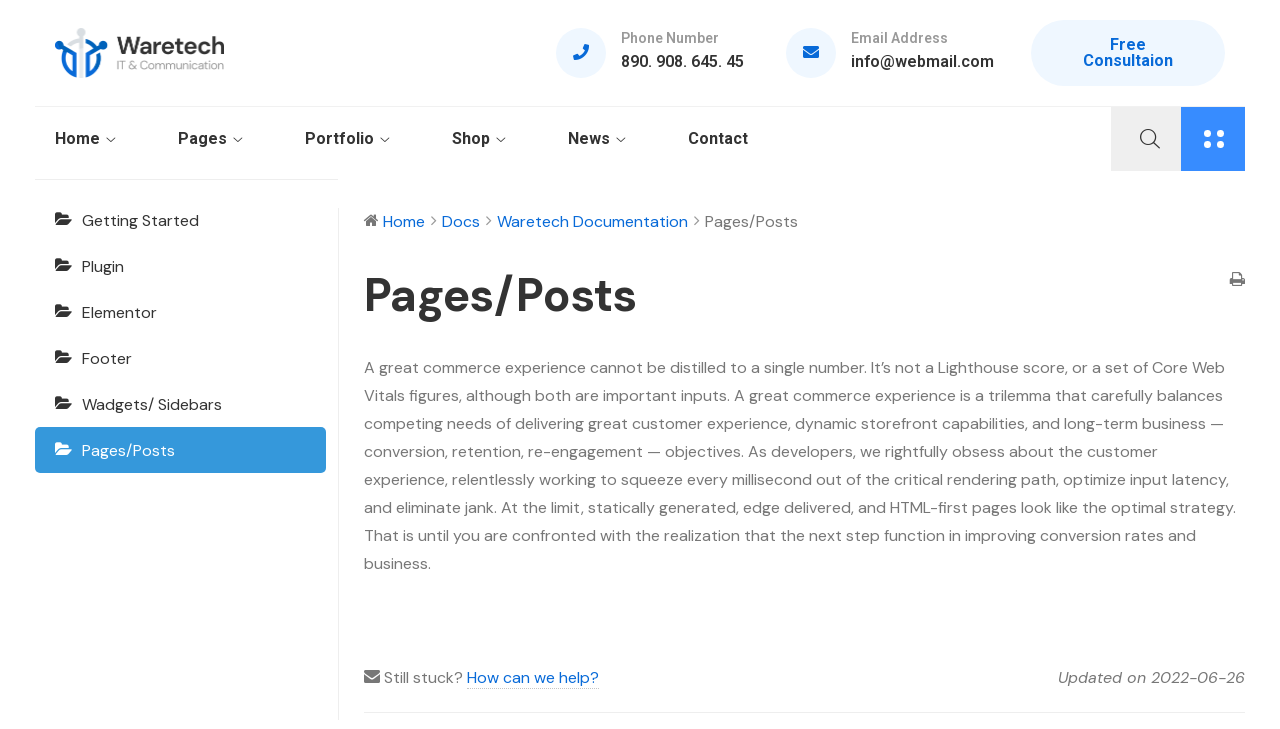

--- FILE ---
content_type: text/css
request_url: https://vrlearning.pl/wp-content/themes/waretech/assets/css/responsive.css?ver=6.9
body_size: 10831
content:
@charset "utf-8";
/**
*
* -----------------------------------------------------------------------------
*
* Template : Waretech - IT Solutiions WordPress Theme
*
* ----------------------------------------------------------------------------
*
**/


.menu-sticky.sticky{
	top: 0;
}


@media only screen and (min-width: 1300px) {
	.container{
		max-width: 1340px;
		width: 100%;
	}
	
	#reactheme-header.header1.header-style1.reactheme-skew-head .menu-area .navbar,
	#reactheme-header.header1.header-style1.reactheme-skew-head .custom-logo-area{
		padding-top: 7px !important;			
	}
}

@media only screen and (min-width: 1025px) and (max-width: 1600px) {
	body .width-0{
		width: 0% !important;
	}
	body .width-90{
		width: 90% !important;
	}

	body .width-100{
		width: 100% !important;
	}
}


@media (min-width: 1200px){
	.container {
	     max-width: 1340px; 
	}

}

/* Layout: max 1440px. */
@media only screen and (max-width: 1440px) {	
	.menu-area .navbar ul li.mega ul.sub-menu {
	    min-width: 200px;
	}
	.rt-portfolio-style4 .slick-arrow.slick-prev{
		right: 9%;
	}
	.rt-portfolio-style4 .slick-arrow.slick-next{
		right: 3%;
	}
	.menu-area .navbar ul li.sub-menu-left.menu-item ul.sub-menu li ul {
	    left: -100% !important;
	    top: 0 !important;
	}
	header#reactheme-header.header-style-4.header-style6 .sidebarmenu-area {
	    padding: 43px 20px 44px 20px;
	}

	header#reactheme-header.header-style-4 .menu-area .container-fluid {
	    padding-left: 20px;
	}
	#reactheme-header.header-style1.header1 .menu-area .navbar ul > li {
	    padding-left: 8px;
	    padding-right: 8px;
	}
	.page-error .content-area h3 span {
	    font-size: 200px;
	    margin: 0 0 20px;
	}
	.header-style-4 .menu-area .category-menu .navbar{
		margin-right: 0;
	}
	header#reactheme-header.header-style-4 .sidebarmenu-area {
	    margin-left: 20px;
	}
	header#reactheme-header.header-style-4 .sidebarmenu-area {
	    padding: 37px 22px 37px 22px;
	}
	.reactheme-contact .contact-address .address-item .address-icon i{
		font-size: 45px;
	}

	.reactheme-testimonial-slider1 .testi-item .img-part img{
	    max-width: 350px;
	}
	.blog_meta_style1.blog-item .blog-content .title {
	    font-size: 22px;
	}
	.reactheme-testimonial-slider1 .testi-item .img-part {
	    left: -159px;
	}
	.reactheme-testimonial-slider1 .testi-item .content-part{
		padding-left: 280px;
	}
	.reactheme-testimonial-slider1 .testi-item .content-part p {
	    font-size: 30px;
	    line-height: 40px;
	    margin-bottom: 40px;
	}
	.reactheme-testimonial-slider1 .testi-item .content-part {
	    padding-top: 70px;
	    padding-bottom: 70px;
	}
	header#reactheme-header.header-style-4.header-style7 .sticky .col-cell.category-menu{
		padding-left: 9%;
	}
}


/* Layout: max 1200px. */
@media only screen and (min-width: 1200px) and (max-width: 1366px) {
	.team-inner-wrap.ts-six .team-content.ts-six-cont .member-desc .team-name a {
	    font-size: 20px;
	}
	.team-inner-wrap.ts-six .image-wrap::before {
	    position: absolute;
	    left: -22px;
	    top: -217px;
	    transform: rotate(90deg);
	}
	.team-inner-wrap.ts-six .image-wrap::after {
	    position: absolute;
	    left: -25px;
	    bottom: -223px;
	    transform: rotate(271deg);
	}
	

}
@media only screen and (min-width: 1024px) and (max-width: 1199px) {
	.team-inner-wrap.ts-six .image-wrap::before {
	    border-width: 167px;
	    position: absolute;
	    left: 15px;
	    top: -236px;
	    transform: rotate(92deg);
	}
	.team-inner-wrap.ts-six .image-wrap::after {
	    border-width: 167px;
	    position: absolute;
	    left: 10px;
	    bottom: -240px;
	}

}
@media only screen and (min-width: 991px) and (max-width: 1023px) {
	.team-inner-wrap.ts-six .image-wrap::before {
	    border-width: 167px;
	    position: absolute;
	    left: -12px;
	    top: -220px;
	    transform: rotate(92deg);
	}
	.team-inner-wrap.ts-six .image-wrap::after {
	    border-width: 167px;
	    position: absolute;
	    left: -20px;
	    bottom: -230px;
	}

}
@media all and (max-width: 990px) {
	.team-inner-wrap.ts-six .image-wrap::before {
		content: '';
		display: none;
	}
	.team-inner-wrap.ts-six .image-wrap::after {
		display: none;
	}
}

@media only screen and (max-width: 1200px) {
	.react-addon-services.services-style5 .services-part .services-title .title img{
		margin-right: 10px;		
		width: 25px;
	}
	.react-addon-services.services-style5 .services-part .services-text.style5{
		margin-left: 20px;
		margin-right: 20px;
	}
	.rt-portfolio-style1 .slick-slider .slick-arrow{
		bottom: -100px;
	}
	.rt-portfolio-style1 .slick-slider .slick-prev{
		left: 44.5%;
	}
	.rt-portfolio-style1 .slick-slider .slick-next{
		right: 44.5%;
	}
	.team-grid-style2 .team-inner-wrap .team-content .social-icons a{
		margin-right: 3px;
		width: 40px;
		height: 40px;
		line-height: 40px;
	}

}

@media only screen and (min-width: 1025px) and (max-width: 1199px) { 
	.menu-area .navbar{
		margin-right: 0;
	}
}


@media only screen and (max-width: 1199px) {
	

	.menu-area .navbar{
		margin-right: 0;
	}
	.menu-area .navbar ul li > a, .sidenav .widget_nav_menu ul li a{
		font-size: 13px !important;
	}


	.reactheme-portfolio-style4 .reactheme-portfolio4 .portfolio-item .portfolio-inner .p-title{
		font-size: 16px;
	}

	.reactheme-portfolio-style4 .reactheme-portfolio4 .portfolio-item .portfolio-inner{
		min-width: 250px;
		transform: translateX(-50%);
		left: 50%;
	}

	.sidenav .menu > li.menu-item-has-children:before {
	    left: 100%;
	}
	

	.reactheme-cta .style2 .title-wrap .exp-title{
		font-size: 34px !important;
	}
	#reactheme-header.header-style-4 .header-inner .logo-section .toolbar-contact-style4 ul{
		margin: 0;
	}
	.reactheme-blog-grid1.blog-item .blog-content .title{
		font-size: 20px;
	}
	
	.reactheme-portfolio-style2 .portfolio-item .portfolio-img .read_more {
		padding: 7px 25px;
	}
	#reactheme-header .container-fluid {
	    padding-left: 20px;
	    padding-right: 20px;
	}
	
	
	.reactheme-blog .blog-slider .blog-meta .blog-title {
	    font-size: 16px;
	    font-weight: 700;
	}
	
	.menu-area .navbar > ul > li a{
		padding-left: 8px !important;
		padding-right: 14px !important;
	}
	#reactheme-header .menu-area .navbar ul > li.menu-item-has-children > a:before,
	#reactheme-header .menu-area .navbar ul > li.menu-item-has-children.three-col > a:before {
		right: 0px !important;
	}
	#reactheme-header.header-style1 .menu-area .navbar ul > li.menu-item-has-children > a:before {
		right: 0 !important;
	}
	.menu-area .navbar ul li ul.sub-menu li a {
	    padding: 8px 20px;
	}
	.header-style1 .menu-offcanvas {
	    width: 19.666667%;
	}

	#reactheme-header.header-style-5 .menu-area .navbar ul > li.menu-item-has-children > a {
	    padding: 0 11px;
	}
	
	.team-slider-style2 .team-item-wrap .team-content .display-table .display-table-cell .team-social {
		top: 80px;
	}
	

	.services-style-2 .services-wrap .services-item .services-desc .services-title2 a{
		font-size: 14px !important;
	}
	#reactheme-contact .contact-address.style3 .address-item .address-icon {
		margin-right: 0;
	}
	


	#reactheme-header.header-style1 .btn_quote a{
		padding-left: 16px;
		padding-right: 16px;
	}
	.blogfull .blog-title{
		min-height: auto;
	}
	#reactheme-header .toolbar-area .toolbar-contact ul li {
	    margin-right: 10px;
	    padding-right: 10px;
	}
	#reactheme-header .toolbar-area .toolbar-sl-share ul li + li {
	    margin-left: 10px;
	}
	.reactheme-blog-grid .blog-item .blog-content h3.blog-name {
	    font-size: 18px;;
	    line-height: 1.6 !important;
	}

	
}


/* Layout: Min 992px Max 1199px. */

@media only screen and (min-width: 992px) and (max-width: 1280px) {
	.react-sideabr .widget.widget_nav_menu ul li{
		padding-left: 7px !important
	}
	.react-sideabr #wp-calendar th, .react-sideabr #wp-calendar td {
	    padding: 2px;
	    text-align: center;
	}
	#reactheme-services-slider .slick-arrow{
		left: 45% !important;
	}
	.header-style-3.header-style-three .menu-area .navbar ul > li.menu-item-has-children > a{
		margin-right: 0;
	}
}

@media only screen and (min-width: 992px) and (max-width: 1199px) {

	#reactheme-header.header-style-4 .header-inner .logo-section .toolbar-contact-style4 ul li{
		padding-top: 8px;
		padding-bottom: 8px;
	}

	.reactheme-footer .footer1, .reactheme-footer .footer2 {
	    padding-right: 20px;
	}
	.reactheme-blog .post-meta.date-meta, .reactheme-blog .blog-item span.author{
		font-size: 12px;
	}
	.reactheme-blog .post-meta.date-meta{
		margin-right: 12px;
	}
	.single-header .menu-area .navbar ul ul li + li, .header-transparent .menu-area .navbar ul ul li + li{
		padding: 0;
	}
	.reactheme-services .services-style-9 .services-wrap .services-item .services-desc .services-title{
		font-size: 18px;
	}
	.dynamic-sidebar{
		padding-left: 15px;
	}
	.padding-left-sidebar .dynamic-sidebar{
		padding-right: 15px;
	}
	.blog-page .dynamic-sidebar{
		padding-left: 0;
		padding-right: 0;
	}

	.counter-top-area.style1.left .count-text h3{
		line-height: 24px !important;
	}
	#reactheme-header.header-style-4 .logo-section .times-sec:after {
	    border-bottom: 110px solid #030749;
	}
	.services-style-10.process-inner .title{
		padding-left: 10px;
		padding-right: 10px;
	}
	.reactheme-services .services-style-7.services-left .services-wrap .services-item .services-icon{
		padding-right: 10px;
	}
	#content .react-sideabr .recent-post-widget .show-featured .post-desc a{
		font-size: 14px !important;
	}
	.show-featured .post-img {
		width: 80px;
	}
	.reactheme-blog-grid .bottom-shadow1 {
		padding: 20px;
	}
	.reactheme-blog-grid.reactheme-blog .blog-meta .blog-title {
		line-height: 28px !important;
		font-size: 18px;
	}
}


@media only screen and (max-width: 420px) {
	.team-information .adress-box .address-content h5{
		font-size: 17px;
	}	
	.team-information .adress-box .icon-link{
		width: 40px;
		height: 40px;
		margin-right: 10px;
	}
	.team-information .adress-box .icon-link i{
		font-size: 14px;
		transform: translateY(-6px);
	}
	.team-information .theme_btn{
		padding: 9px 15px;
	}
}


/* Layout: Min 992px to Higher. */
@media only screen and (min-width: 992px) {

	body.body-left-space{
	    padding-left:270px;
	}	
	body.body-left-space #eschooling-load{
	    left: 0;
	}

	#page .header-style1 .sticky .menu-area {
		padding: 0;
	}
	#page .header-style1 .sticky .menu_one {
		top: 0;
	}
	.padding-left-sidebar .left-sidebar {
		order: 2;
	}
	
	.padding-full-layout-left{
		display: block;
	}
	.padding-left-sidebar .col-md-3, .padding-full-layout-left .col-md-3, .padding-full-layout-left{
		overflow: hidden;
	}
	.mobile-menus{
		display: none;
	}
}

@media only screen and (max-width: 991px) and (min-width: 768px) {
	#reactheme-services-slider .item-thumb .owl-dot.service_icon_style .tile-content {
	    font-size: 11px;
	}
	.time-listing li span{
		float: none;
	}
	.main-contain .mptt-shortcode-wrapper{
		overflow: auto;
	}
	.pagination-area{
		margin-bottom: 50px;
	}
	.footer-top .row .col-lg-3{
		flex: 0 0 50%;
	}
	
	.container {
	    max-width: 100%;
	}
	#about-history-tabs ul.tabs-list_content li {
		float: none;
		width: 100%;
	}
	.reactheme-breadcrumbs .breadcrumbs-title{
		padding: 17px 25px;
	}

	.services-style-5 .services-item .icon_bg {
		padding-top: 20px;
	}
	.services-style-2 .services-wrap .services-item .services-desc {
	    padding: 0 8px;
	}
	
	.services-style-5 .services-item .icon_bg img {
		max-width: 68px;
	}
	.services-style-5 .services-desc .services-title,
	.services-style-5 .services-item .services-title {
		line-height: 55px !important;
	}
	.reactheme-service-grid.reactheme-service-style2 .service-item .service-content .service-excerpt {
		padding-top: 0;
	}
	.reactheme-service-grid .service-item .service-content .service-excerpt p {
		line-height: 20px;
		margin-bottom: 10px;
		padding: 0;
	}
	.reactheme-service-grid .service-item .service-content {
		padding: 12px 4px 0;
	}
	.reactheme-service-grid .service-item .service-content .service-button .reacbutton.rs_button {
		padding: 0 20px;
		font-size: 13px;
		height: 35px;
		line-height: 35px;
	}	
	
	.servies-one .reactheme-services .service-inner{
		padding-left: 15px !important;
		padding-right: 15px !important;
	}
	
	.servies-one .reactheme-services .service-inner .services-title a{		line-height: 24px !important;
	}
	.servies-one .reactheme-services .service-inner p{
		font-size: 13px !important;
	}
	.services-style-2.services-left .services-wrap .services-item .services-desc {
		width: 75%;
	}
}


/* Medium Layout: 991px. */

@media only screen and (min-width: 992px) {

	.footer-top .col-lg-3.footer-2 .widget_nav_menu{
		padding-left: 25px;
	}
	body.off-open{
		position: relative;
	}
}

@media only screen and (max-width: 991px) {
    #reactheme-header .row-table .header-logo {
	    display: block;
	    flex: auto;
		padding-left: 20px;
	}

	li.menu-item-has-children a:before{
		display: none;
	}
	
	#reactheme-header.rts-default-header .col-cell.menu-responsive .navbar{
		padding: 0px;
	}

	#reactheme-header.rts-default-header .header-quote{
		padding: 20px;
	}

	#reactheme-header .logo-area .site-title a{
		color: #083d59;
		padding: 0;
		font-size: 30px;
		line-height: 40px;
	}
	.rt-portfolio-style1 .slick-slider .slick-prev,
	.rt-portfolio-style1 .slick-slider .slick-next,
	.rt-portfolio-style4 .slick-slider .slick-prev,
	.rt-portfolio-style4 .slick-slider .slick-next{
		display: none !important;
	}
	.single-teams .team-information{
		padding-left: 0;
	}
	header#reactheme-header.header-style-4 .col-cell.category-menu{
		display: none;
	}
	#reactheme-footer .footer-top .mc4wp-form-fields input[type="submit"]{
		top: unset;
	}
	.reactheme-footer .footer-top.pt-120 {
    	padding-top: 70px;
	}

	#reactheme-footer .footer-top .col-lg-5.text-right{
		text-align: center !important;
	}
	.reactheme-footer .footer-top .footer-top-cta a{
		margin-top: 20px;
	}

	#reactheme-footer .footer-top-cta {
	    margin-bottom: 75px;
	    text-align: center;
	    position: relative;
	    top: 0;
	}
	#reactheme-header .react-login{
		border-left: 0;
	}
	.reactheme-footer .footer-1{
		padding-left: 15px;
	}
	.footer-0{
		padding-right: 30px;
	}


	.wrapper-profile-header.wrap-fullwidth{
		margin: 0;
	}
	.sidenav .widget_nav_menu ul li.mega ul li ul.sub-menu{
		display: block !important;
	}	
	.sidenav .widget_nav_menu ul li.mega ul.sub-menu span.submenu-button{
		display: none !important;
	}
	#mobile_menu .menu li.mega ul.sub-menu li ul.sub-menu a {
	    padding-left: 25px;
	}

	
	.reactheme-blog-grid1.blog-item .image-part a img{
		width: 100%;
	}

	.menu-wrap-off .inner-offcan{
		display: block;
	}
	.menu-wrap-off .inner-offcan .nav-link-container {
	    left: 36px;
	}
	.menu-wrap-off .inner-offcan .nav-link-container{
		top: 35px;
	}
	.menu-area .navbar ul li > a, 
	.sidenav .widget_nav_menu ul li a {
	    font-size: 15px !important;
	}
	.rsaddon-unique-slider .image-wrap img{
		width: 100%;
	}
	.reactheme-testimonial .image-wrap img{
		width: auto;
		margin: 0 auto;
		margin-bottom: 10px;
	}
	.sidenav .widget_nav_menu ul ul li a {
	    font-size: 14px !important;
	}
	.reactheme-newsletter .newsletter-wrap .sec-title .title{
		font-size: 30px;
	}
	.toolbar-area.mobile-hide-topbars{
		display: none;
	}



	#reactheme-header .toolbar-area{
		padding: 20px 0;
	}
	.header1.header-style1 .sticky .menu-area {
	    padding: 15px 0;
	}
	#reactheme-header .toolbar-area .toolbar-sl-share ul li {
	    line-height: 30px;
	}


	.header-style1.header1 .col-cell.category-menu{
	    flex: unset;
	    display: block;
	}
	#reactheme-header.header-style1.header1 .row-table .header-logo {
	    margin: 0;
	}

	#reactheme-header .btn_quote{
		min-width: 105px;
	}

	
	#reactheme-header .toolbar-area .toolbar-contact ul li {
	    line-height: 30px;
	}
		
	.padding-left-sidebar .dynamic-sidebar{
		padding-right: 0;
	}
	.menu-wrap-off {
	    padding: 46px 30px 50px 36px;
	}
	.reactheme-newsletter .newsletter-wrap .sec-title{
		padding-bottom: 20px;
	}
	#reactheme-header .toolbar-area4{
		text-align: center;
		padding: 12px 0 12px;
	}
	.sticky .menu-area {
	    padding: 8px 0;
	}	


	.header-style1.header-style3 .sticky .menu-area {
	    padding: 20px 0;
	}	
	.single-header.header-style2 .sticky .menu-area {
	    padding: 20px 0;
	}
	.pagination-area{
		margin-top: 50px;
	}
	.reactheme-footer .footer-top{
		padding-bottom: 18px;
	}
	#reactheme-header .tops-btn{
	    justify-content: center;
	    padding: 10px 0 16px;
	}
	.main-contain #content {
	    padding-top: 80px;
	    padding-bottom: 80px;
	}
	.single-portfolios .main-contain #content{
		padding-bottom: 90px;
	}
	.single-header.header-style2 ul.offcanvas-icon .nav-link-container a:hover {
	    background: none;
	}
	#reactheme-header.fixed-menu .header-inner {
	    width: auto;
	    flex-wrap: unset;
	    height: auto;
	}
	#mobile_menu .submenu-button {
	    top: 11px;
	}
	#reactheme-blog.blog-page .col-sm-12:last-child .blog-item{
		margin-bottom: 0;
	}	
	.reactheme-innner-offcanvas-contents{
		display: none;
	}
	.cd-words-wrapper{
		margin-left: 0;
	}
	.reactheme-animated-heading .title-inner .title .cd-headline p:last-child {
	    left: -15px;
	}

	.sidenav.offcanvas-icon .reactheme-offcanvas-inner-left {
	    max-width: 100%;
	}
	.sidenav.offcanvas-icon .reactheme-offcanvas-inner-left{
		height: auto;
		padding-top: 60px;
	}
	#mobile_menu ul ul .submenu-button {
		top: 5px;
	}
	#mobile_menu .submenu-button:before {
	    top: 11px;
	    height: 12px;	   
	}

	.reactheme-portfolio-style7 .showcase-item img{
		position: absolute !important;
	}
	#mobile_menu .submenu-button::after,
	.menu-wrap-off .inner-offcan .nav-link-container .close-button i:before {
	    font-size: 16px;
	}
	#mobile_menu ul ul .submenu-button::before {
	    top: 11px;
	    right: 17px;
	}

	#mobile_menu .submenu-button {
	    top: 18px;
	}

	.menu-wrap-off .inner-offcan {
	    padding: 0;
	}

	.sidenav p,
	.sidenav .footer-contact-ul li.address1,
	.sidenav.offcanvas-icon .reactheme-offcanvas-right a{
	    font-size: 16px;
	}
	#menu-offcanvas, .widget.icon-list ul.menu{
		display: none !important;
	}
	.sidenav .menu li ul.sub-menu li a {
	    font-size: 14px;
	}
	
	.sidenav .widget_nav_menu ul li ul li a {
	    padding: 10px 0;
	}

	
	.single-product .main-contain #content{
		padding-bottom: 15px;
	}

	.mobilehum ul.offcanvas-icon .nav-link-container a {
	    background: none;
	    padding-right: 0;
	}
	
	.reactheme-blog-details .widget-area .react-sideabr.dynamic-sidebar{
		padding-bottom: 0;
	}
	.reactheme-heading .title-inner .title span.watermark-animate {
		font-size: 120px;
	}
	.coupon input#coupon_code {
		width: 250px !important;
	}
	.single-portfolios .project-desc {
		padding-right: 0;
	}
	
		
	
	.sidenav .widget_nav_menu ul li a {
	    font-size: 15px;
	    padding: 20px 0;
	    line-height: 30px;
	}
	.sidenav .menu > li.menu-item-has-children::before {
	    top: 15px;
	    font-size: 20px !important;
	}
	.sidenav.offcanvas-icon .reactheme-offcanvas-right .reactheme-innner-offcanvas-content {
	    padding-left: 0;
	    padding-top: 0;
	}
	.sidenav.offcanvas-icon .reactheme-offcanvas-right {
	    border: none;
	}
	.off-nav-layer{
		border-radius: 0;
	}
	
	.reactheme-footer ul.recent-post-widgets{
		max-width: 300px;
	}

	.menu-wrap-off{
		overflow-x: hidden;
	}
	.sidebarmenu-area.text-right.desktop{
		display: none;
	}
	.sidebarmenu-area.mobilehum{
		display: block !important;
	}
	
	.menu-wrap-off{
		overflow-y: auto;
		top: 0;
	}

	#reactheme-header.header-style-4 .header-inner.sticky{
		padding: 0px;
	}	
	#reactheme-header.header-style-4 .sticky .menu-area{
		padding: 0px;
	}

	
	.dynamic-sidebar {
	    padding: 0;
	}
	
	.close-search {
	    right: 25px;
	    top: 25px;
	}
	body .bg-right{
		background-size: cover !important;
	}
	body.logged-in .close-search {
	    right: 30px;
	    top: 50px;
	}
	
	#reactheme-header.header-style-3.header-style-2 .sticky-wrapper{
		margin-bottom: 0;
	}
	.page-template-doctor-search .searh-form-data input{
		margin: 30px 0;
	}
	.reactheme-heading h2 {
	    font-size: 32px;
	}

	.search-results .widget-area {
		margin-top: 70px;
	}
	
	
	#reactheme-header .container-fluid {
	    padding-left: 20px;
	    padding-right: 20px;
	}
	
	.reactheme-breadcrumbs .page-title {
	    font-size: 45px !important;
	    line-height: 50px !important;
	}
	#reactheme-header.header-style-3 .header-inner .box-layout {
	    margin-top: 0;
	    padding-left: 15px;
	    padding-right: 15px;
	    border-radius: 0;
	    max-width: 100%;
	}

	.reactheme-contact .contact-address .address-item .address-icon i{
		margin-left: 0;
	}
	#reactheme-header.header-style-3 .header-inner.sticky{
		position: relative;
	}
	.reactheme-contact .contact-address .address-item .address-icon{
		text-align: left;
	}
	.reactheme-team-grid.team-style5 .team-item .normal-text .social-icons a i {
	    font-size: 12px;
	    width: 30px;
	    height: 30px;
	    line-height: 30px;
	}


	#reactheme-header.header-style-3 .sidebarmenu-search{
		margin-left: 24px;
		margin-right: 25px;
		padding-bottom: 0;
		padding-top: 0;
	}
	
	#reactheme-header .sidebarmenu-search .sticky_search{
	    padding: 21px 0;
	}

	#reactheme-header.header-style-4 .menu-cart-area{
		margin-right: 0;
	}
	#reactheme-header.header-style-4 .sidebarmenu-search{
		margin-left: 14px;
		margin-right: 14px;
	}

	.reactheme-heading h2 br,
	.reactheme-cta .description br,
	.navbar-menu #single-menu,
	.reactheme-heading .description p br,
	.home2services .reactheme-btn.btn-left,
	#reactheme-header.header-style1 .btn_quote,
	.header-style-4 .sticky .logo-section,
	.header-style-4 .toolbar-contact-style4,
	#reactheme-header.header-transparent .btn_quote,
	.mobile-menu-container .social-icon-responsive,
	#reactheme-header.header-style-4 .row-table .times-sec,
	#reactheme-header .menu-responsive .sidebarmenu-search,
	#reactheme-header.header-style-3 .toolbar-contact-style4,
	.slider-style-8 #cl-testimonial.testimonials-area.slider8:before{
	    display: none;
	}

	#reactheme-header .toolbar-area .toolbar-sl-share ul{
		text-align: center;
	}
	.single .ps-navigation .link_text {
	    font-size: 14px;
	    font-weight: 500;
	}
	#reactheme-header.header-style2 .logo-area {
	    line-height: 70px;
	}
	#reactheme-header.header-style2  .menu-area .mobile-menu-link, .menu-area .mobile-menu-container{
		right: 0;
    	left: auto;
    	z-index: 9999;
	}
	.header-style3 .nav-link-container .nav-menu-link span{
		background: #28406d;
	}
		
	.footer-bottom #footer-menu li{
		display: inline-block !important;
	}
	.footer-bottom #footer-menu li:first-child a{
		padding-left: 0;
	}
	.header-style1 .sticky .menu-area {
	    background: #fff;
	}
	
	.sidenav.nav-active-menu-container{
		box-shadow: none;
	}
	.mobile-menu-container ul.sidenav.nav-active-menu-container{
		padding: 70px 0 0;
	}

	
	.sidenav{
		padding:0;
		width: auto;
	}	
	body.page-template-page-single .sidenav{
		padding:36px 0 0;
	}
	ul.sidenav .menu > li.menu-item-has-children::before{
		right: 14px;
	}
	.sidenav li.nav-link-container{
		top: 24px !important;
		left: 20px !important;
		float: none !important;
	}
	#full-sections.full-sections-startup{
		padding-top: 30px !important;
		padding-bottom: 100px !important;
	}

	#map-overlay .reactheme-heading {
	    padding: 100px 0 0;
	}
	.mobile-menu-link a{
		display: block;
		float: right;
	}	
	body.page-template-page-single .mobile-menu-link a{
		width: 50px;
	}
	body.page-template-page-single .menu-area .navbar{
		margin-right: 0;
	}
	body.page-template-page-single .nav-link-container .nav-menu-link span{
		float: right;
	}
	body.page-template-page-single #reactheme-header .menu-area {
	    padding: 12px 0 12px;
	}
	body.page-template-page-single .sidenav li.nav-link-container a {
	    width: 70px;
	    margin-left: -5px;
	}

	body.page-template-page-single .sidenav li.nav-link-container{
		height: auto;
		width: auto;
	}

	body.page-template-page-single .sidenav li.nav-link-container{
		padding: 10px 0 0 6px;
	}
	body.page-template-page-single .sidenav li.nav-link-container .nav-menu-link{
		overflow: hidden;
	}
	body.page-template-page-single .sidenav li.nav-link-container a span {
	    height: 5px;
	    width: 5px;
	}
	.header-style-5 .mobile-menu{
	    display: block;
	}
	.header-style-5 .desktop-menu{
	    display: none;
	}
	.header-style1 .mobile-menu-container .sidenav .nav-link-container{
		right: 0px !important;
	}
	body #reactheme-header.header-style1 .menu-area .sidenav .nav-link-container .nav-menu-link{
		padding: 9px 0 0 11px;
	}
	.logged-in .menu-sticky.sticky .sidenav .nav-link-container{
		margin-top: 15px;
	}
	.header-style1 .sidenav li.nav-link-container {
	    padding: 8px 10px 10px 10px;
	}
	.header-style-5 .mobile-menu-link{
	    top: 40px;
	}
	.footer-bottom .footer-menu-right{
		float: none;
	}
	.reactheme-cta .style1 .exp-title,
	.footer-bottom #footer-menu,
	.reactheme-cta .style1 .text-right,
	.reactheme-cta .style2 .text-right,
	.reactheme-cta .style1 .vertical-middle{
	    text-align: center !important;
	}
	.reactheme-cta .cta-wrap.style1 a.reacbutton{
		font-size: 12px;
	}

	.reactheme-footer .footer-top .widget_nav_menu .menu li{
		padding-left: 0;
	}
	.footer-bottom #footer-menu li {
	    display: block;
	}
	.header-style-5 .mobile-menu-link a.nav-menu-link{
	    height: 16px;
	    display: block;
	}
	.header-style-5 .sidenav .nav-link-container{
		display: block;
	}
	.header-style-5 .sidenav .nav-link-container a{
		padding: 0;
		border: none;
	}

	.header-style1 .menu-middle [class*="col-"] {
		width: 100%;
		float: none;
		text-align: center;
	}	
	.mc4wp-form{
		margin-left: 0;
	}

	.menu-area .mobile-menu-link, 
	.menu-area .mobile-menu-container {
	    display: block;
	}

	.reactheme-cta .cta-wrap .button-wrap, 
	.reactheme-cta .style2 .button-wrap{
		margin-top: 30px;
		display: block;
	} 	


	.reactheme-breadcrumbs{
		clear: both;
	}

	.menu-area #primary-menu-single {
		display: block;
	}
		
	
	.menu-main-menu-single-container{
		width: 100%;
		padding: 0;
		background: #50d2c2;
	}
	.navbar-header{
		float: none;
		margin-top: 8px;
	}
	#reactheme-header .menu-area .navbar ul li:hover a::after, 
	#reactheme-header .menu-area .navbar ul li.active a::after{
		display: none;
	}

	.menu-area .navbar ul li ul.sub-menu {
		min-width: 100%;
		display: none;
	}
	.sec-title-all {
	    margin-bottom: 35px;
	}
	#contact-address .reactheme-heading {
		padding-top: 50px !important;
	}
	.testimonial-home-video #cl-testimonial ul li {
		margin-bottom: 0;
		padding-bottom: 13px !important;
	}

		
	#reactheme-cta {
	    padding: 60px 0 74px 0;
	}
	.reactheme-team .team-item .team-content {
	    padding: 15px;
	}
	.reactheme-team .team-item .team-social {
		bottom: 25px;
	}
	.menu-area .navbar ul li ul.sub-menu li{
		background: rgba(255, 255, 255, 0.3);
	}
	#reactheme-header .navbar-menu{
		display: none;
	}

	
	#reactheme-footer .sidebarmenu-area.mobilehum{
		display: none !important;
	}

	#reactheme-cta h2{
		font-size: 34px !important;
	}
	#blog-home .blog-meta .blog-title {
    	font-size: 16px;
    	line-height: 23px !important;
	}
	.reactheme-blog .blog-item .blog-meta .blog-date {
	    font-size: 12px;
	}
	.reactheme-blog .blog-item .blog-meta .comments{
	    font-size: 12px;
	}
	span.author {
    	margin-left: 6px;
	}
	.single-teams .project-desc,
	.single-teams .details-tabs-area,
	.reactheme-blog .blog-item .blog-meta .blog-lc > div:first-child {
    	margin-right: 0;
	}
	.reactheme-blog .blog-item .blog-meta .blog-lc > div:first-child {
    	margin-right: 0;
    	font-size: 10px;
	}
	#price-table .top .cl-header h4{
		font-size: 17px;
	}
	#contact-address {
	    position: relative;
	    left: 0;
	    right: 0;
	    bottom: 0;
	}
	#map {
    	padding-bottom: 0 !important;  
    	overflow: hidden;
	}
	.testimonial-banner .cl-testimonial2 .clt-content {
		padding-top: 0;
	}
	
	#reactheme-header.header-style-3 .box-layout{
		position: static;
	}
	
	.header-style1 .toolbar-contact-style4 {
		display: none;
	}
	/*new css*/
	body .reactheme-banner-section{
		padding: 86px 0 90px !important;
	}

	.reactheme-we-works .reactheme-work-box{
		border: 2px dotted #4D6DE6;
	}
	body .reactheme-we-works{
		padding-bottom: 100px !important
	}
	
	.reactheme-banner-section .banner-text h2 {
		font-size: 36px;
		margin: 0 0 10px;
	}
	.reactheme-banner-section .banner-text h1 {
		font-size: 45px !important;
	}
	.reactheme-porfolio-details h3.info-title,
	.reactheme-porfolio-details .project-desc .project-title{
		margin-bottom: 15px;
	}
	.reactheme-porfolio-details .project-desc .project-title{
		font-size: 26px;
	}
	.reactheme-porfolio-details .project-desc h3,
	.reactheme-porfolio-details h3.info-title,
	.reactheme-services-style3 .services-item .services-desc .services-title,
	.services-style-2 .services-wrap .services-item .services-desc .services-title2{
		font-size: 20px;
	}
	#reactheme-header.header-style3 .table_row .col-cell {
	    width: 100%;
	}
	#reactheme-header.header-style3 .menu-area .mobile-menu-link, .menu-area .mobile-menu-container {
	    padding-right: 0;
	    z-index: 999;
	}
	
	.dynamic-sidebar,
	.padding-left-sidebar .dynamic-sidebar{
		margin-right: 0;
		margin-left: 0;
	}
	.reactheme-blog-details .widget-area {
		padding-top: 60px;
	}

	#sidebar-services .widget.widget_nav_menu ul li{
		padding-left: 20px;
		padding-right: 20px;
	}

	
	.reactheme-footer .widget{
		max-width: 100%;
	}
	#reactheme-footer{
		background-position: top center !important;
	}
}


@media only screen and (max-width: 881px) {
	.react-addon-services.services-style1 ul li {
	    list-style: none;
	    font-size: 16px;
	    line-height: 31px;
	    position: relative;
	    z-index: 1;
	}
}


@media only screen and (max-width: 768px) {
	.header-style-1 .menu-area .right-query{
		display: none !important;		
	}
	.header-style-1 .menu-area .row.pt-25{
		padding-top: 0 !important;
	}
}

/* Tablet Layout: 768px. */

@media only screen and (min-width: 768px) {
	.slider-bg-btn, .border-btn {
	    padding: 12px 38px !important;
	}	
}

/* Mobile Layout: 767px. */

@media only screen and (max-width: 767px) {
	.reactheme-heading .description br,
	header#reactheme-header.header-style-4.header-style7 .sidebarmenu-search,
	#reactheme-header .search-form,
	#reactheme-header.header-style-4 .header-quote .phone-part,
	.react-heading .title-inner .title br, .rs-dual-heading .title-inner .title br{
		display: none;
	}
	.home-2-services .react-addon-services.services-style3 .services-part .service--top{
		align-items: center;
		justify-content: flex-start;
	}
	.single-post .main-contain #content{
		padding-bottom: 100px;
	}
	.reactheme-breadcrumbs .breadcrumbs-title{
		margin-top: 12px;
		padding: 4px 39px;
	}
	.blog .pagination-area,
	.dynamic-sidebar{
		margin-bottom: 20px;
	}

	.single-rt-events .reactheme-breadcrumbs .breadcrumbs-inner .user-section li{
		padding-right: 15px;
	}
	.reactheme-testimonial-grid .bottom .testimonial-content{
		display: block;
	}
	.reactheme-testimonial-grid .bottom .testimonial-content .image-wrap{
		margin: 0 auto;
		margin-right: 0;
	}
	.rt-events-sidebar{
		margin-left: 0;
	}
	.single-rt-events .reactheme-breadcrumbs .breadcrumbs-inner .user-section{
		display: inline-block;
	}
	.reactheme-footer .footer-top .mc4wp-form-fields input[type="submit"]{
		top: unset;
	}

	.reactheme-testimonial-grid .testimonial-item-elements{
		display: block;
		text-align: center;
	}
	.testimonial-content .image-wrap {
	    width: 230px;
	    margin-right: 70px;
	    margin: 0 auto;
	}
	.reactheme-testimonial-grid .ratings img{
		margin: 0 auto;
	}
	#reactheme-header .react-login{
		border-right: 1px solid #DFE2E5;
	}
	#reactheme-header .react-login{
		margin-top: -11px;
	}
    .reactheme-ptc-120 > div{
      padding-top: 120px;
    } 
    .reactheme-pbc-120 > div{
    	padding-bottom: 120px;
    }
 
    .reactheme-footer .footer-bottom .widget_nav_menu ul li:first-child a{
    	padding-left: 0 !important;
    }
 
    body.reactheme-pages-btm-gap .main-contain #content{
    	padding-top: 60px;
    }
    .reactheme-testimonil_style5 .slider-part .image-wrap{
    	padding: 0 10px;
    }
    

    #reactheme-header.header-style-3 .reactheme-contact-location{
    	display: none;
    }
  
    .reactheme-footer .footer-bottom .widget_nav_menu ul{
    	justify-content: left;
    }
    .copyright_border .rows .cols.frist-cols{
    	order: 13;
    }
    .reactheme-event-slider .event-item .events-short .featured-img .categorie{
    	left: 20px;
    }
    .copyright_border .rows{
    	display: flex !important;
    	flex-wrap: wrap !important;
    	justify-content: left !important;
    }
    .reactheme-testimonial-slider1 .testi-item .content-part {
	    padding-top: 40px;
	    padding-bottom: 50px;
	    padding-left: 65px;
	}
	.reactheme-testimonial-slider1 .testi-item .img-part {
		position: static;
	    padding-top: 50px;
	    padding-left: 30px;
	}
    
 
    .reactheme-event-slider.event-slider-style2 .event-item .events-short {
        max-width: 500px;
        margin: 0 auto;
    }
    .rsaddon-unique-slider .blog-item .blog-inner-wrap {
        max-width: 400px;
        margin: 0 auto;
    }
    #reactheme-header .toolbar-area .toolbar-sl-share li.opening{
    	display: block;
    	margin-right: 0;
    	padding-right: 0;
    	line-height: 25px;
    }
   
    #reactheme-header .toolbar-area .toolbar-sl-share ul li {
        line-height: 30px;
    }

    .reactheme-addon-services.services-style4{
    	max-width: 393px;
    	margin: 0 auto;
    	position: relative;
    }
    
 
	.blog-item.no-thumbs .categories{
		padding-left: 20px;
	}
	.reactheme-footer .footer_social{
		margin-bottom: 25px;
	}
	ul.footer_social li{
		height: 30px;
		line-height: 30px;
	}
	.full-blog-content .btm-cate{
		margin-bottom: 7px;
	}
	.full-blog-content .btm-cate li{
		margin-bottom: 5px;
	}
	.counter-top-area .count-number::after{
		left: 0;
		right: 0;
		margin: 0 auto;
	}
	.brnone br{
		display: none;
	}
	.rstbd .tab-contents h2{
		font-size: 28px;
		line-height: 38px;
	}
	.rstbd .tab-image img{
		padding-right: 0;
	}
	.rstbd .tab-image{
		margin-bottom: 30px;
	}
	.rstbd,
	.footer-bottom .rows
	{
		display: block;
	}
	.footer-bottom .rows .footer_social{
		text-align: center;
	}
	.rstab-main.vertical ul.nav{
		margin: 0 0 40px;
	}
	.reactheme-heading .title-inner .title span.watermark {
	    font-size: 110px;
	}
	
	.reactheme-heading .title-inner .sub-text, 
	.reactheme-dual-heading .title-inner .sub-text{
		margin-bottom: 0;
	}
	.reactheme-heading .title-inner .title, 
	.reactheme-dual-heading .title-inner .title{
		margin-bottom: 10px;
	}

	.reactheme-addon-slider .team-item{
		padding-left: 0;
		padding-right: 0;
	}

	.reactheme-services-default .services-wrap .services-item{
		margin-bottom: 0;
	}
	.reactheme-portfolio-style7 .showcase-item h3{
		font-size: 30px;
	}
	.counter-top-area.content-left {
		text-align: center;
	}
	
	.reactheme-team-grid.team-style5 .team-item .normal-text .team-text{
		padding-left: 0;
		padding-right: 0;
	}
	
	.single-post .single-posts-meta {
		padding-left: 20px;
		padding-right: 20px;
	}
	
	.timeline-alter .left-part {
	    text-align: left;
	    padding-left: 25px;
	}
	.apps_img .description img {
	    max-width: 45%;
		display: inline-block;
		margin: 0 8px;
	}
	.page-error.coming-soon .countdown-inner .time_circles div {
		padding-top: 20px;
		width: 100px !important;
		height: 100px !important;
		margin-bottom: 20px;

	}
	.page-error.coming-soon .countdown-inner .time_circles div:last-child{
		margin-bottom: 0 !important;
	}
	.page-error.coming-soon .content-area h3{
		font-size: 24px;
	}
	.page-error.coming-soon .content-area h3{
		margin-top: 20px;
	}
	.not-found-bg .content-area h3 span {
		font-size: 80px;
		line-height: 80px;
		text-shadow: 10px 0 0 rgba(0,0,0,.3);
	}
	
	.page-error.coming-soon .content-area h3 span {
		font-size: 40px;
		line-height: 60px;
		padding-bottom: 0;
	}
	.reactheme-heading.reactheme-banner-text .title-inner .title{
		font-size: 40px !important;
		line-height: 50px !important;
	}
	.reactheme-heading.style11 .title span.watermark {
	    font-size: 140px;
	}
	.clients-grids.cols-five li {
		width: 33.333%;
	}
	
	.reactheme-porfolio-details .project-desc .alignright{
		float: none;
		margin-left: 0;
		width: 100%;
	}
	.reactheme-counter-main-home{
		display: flex;
		justify-content: space-between;
		flex-wrap: wrap;
	}
	
	.reactheme-counter-home4.reactheme-counter-main-home .counter-top-area.content-left{
		text-align: center;
	}

	.reactheme-footer .container-fluid{
		padding-left: 15px;
		padding-right: 15px;
	}
	.footer-style-1 .footer-logo{
		display: block;
	}
	.footer-style-1 .footer-logo {
	    text-align: left !important;
	}
	.reactheme-footer .footer1, .reactheme-footer .footer2 {
	    padding-right: 15px;
	}
	.footer-bottom .copyright {
	    margin-top: 0px;
	}
	.reactheme-heading .title-inner .title,
	.reactheme-newsletter .newsletter-wrap .sec-title .title {
	    font-size: 28px;
	}
	.google-maps{
		margin-top: 100px !important;
	}
	.showcase-logo{
		overflow: hidden;
	}
	.showcase-logo > div {
		width: 25%;
		float: left;
	}
	
	.page-error .content-area h3 span {
	    font-size: 140px;
	    margin: 0 0 0px;
	}
	.sticky_form_full{
		width: 80%;
	}

	.reactheme-blog-details .single-content-full .alignleft,
	.reactheme-blog-details .single-content-full .alignright{
		float: none;
		width: 100%;
		display: block;
	}
	.reactheme-header-title.header-right .title{
		text-align: left;
	}	
	.details-tabs-area .team-detail-wrap .list-content{
		overflow-x: auto;
	}
	.table-background tr, 
	.table-background td, 
	.table-background th {
		padding-top: 5px;
		padding-bottom: 5px;
	}
	#services-single-design > div {
		padding-left: 15px !important;
	}
	
	.reactheme-cta .style1 .title-wrap .exp-title, .reactheme-cta .style2 .title-wrap .exp-title{
		font-size: 28px !important;
	}
	.home1services-style .reactheme-services .services-style-9 .services-wrap{
		margin-top: 0;
	}
	.servies-one .reactheme-services .services-style-7 {
		padding-left: 0 !important;
	}
	
	
	.reactheme-cta .cta-wrap.style1 [class*="col-"] {
	    padding: 0 15px;
	    width: 100%;
	    max-width: 100%;
	    flex: 0 0 100%;
	    text-align: center;
	}
	.reactheme-cta .style1 .title-wrap .exp-title, .reactheme-cta .style2 .title-wrap .exp-title{
		text-align: center;
	}
	body .bg-bottom{
		padding-bottom: 150px !important;
	}
	.reactheme-heading.about-award{
		padding-right: 15px !important;
	}

	.about-award p img{
		width: 25%;
	}
 
	.blog .blog-item.style1 .blogfull {
	    padding: 35px 20px 20px;
	}


	.reactheme-footer ul li {
	    padding: 0 0 6px 0;
	}
	#reactheme-services-slider .item-thumb .owl-dot {
	    width: 48%;
	}
	#reactheme-services-slider .item-thumb {
	    padding-right: 0;
	}
	
	#reactheme-contact .contact-address.style2 .address-item{
		margin-bottom: 0;
		padding-right: 0;
		padding-left: 0;
	}
	.page .main-contain .react-sideabr{
		padding-top: 0;
	}

	body.single-post .react-sideabr{
		padding-top: 50px;
	}
	#reactheme-services-slider .slick-arrow{
		display: none !important;
	}
	.reactheme-heading.big .title-inner h2 {
		font-size: 28px;
	}

	.main-contain .client-section{
		padding: 45px 0 35px !important;
	}
	.sm-hidden,
	#testimonial-home p:after,
	.contact-sec .contact:after,
	.contact-sec .contact:before,
	.contact-sec .contact2:before,
	.reactheme-project-section .slick-prev,
	.reactheme-project-section .slick-next,
	#video-section-seo  .reactheme-video-2,
	.testimonial-home-video .slick-arrow,
	.reactheme-cta .style2 .title-wrap .exp-title:after,
	.contact-address.style2 .address-item:after,	
	.team-slider-style2 .team-item-wrap .team-content,
	.header-style1 .menu-area .get-quote .quote-button,	
	#map-overlay .reactheme-contact .contact-address .address-item .address-icon:after{
		display: none !important;
	}
	
	.reactheme-services1.services-left.border_style{
		overflow: hidden;
	}
	.menu-sticky.sticky{
		position: static;
	}
	.main-contain .about-video{
		padding-top: 60px !important;
		padding-bottom: 70px !important;
	}
	.main-contain .about-video .reactheme-video-2 {
	    padding: 60px 0;
	}
	.about-video .reactheme-heading{
		padding-top: 0 !important;
	}

	
	.testimonial-light .right-testimonials > div,
	.contact2 > div,
	.mpl-15{
		padding-left: 15px !important;
	}
	
	
	ul.index li.active a{
		font-size: 30px;
	}
	ul.index li{
		width: 135px;
	}
	ul.index li:after{
		left: 50%;
		transform: translateX(-50%);
	}
	.content-wrap{
		display: block;
	}
	.content-wrap .col-left{
		margin-bottom: 40px;
	}

	.cdev div {
	    height: 130px;
	    width: 130px;
	}
	.cdev div span{
		line-height: 91px;
	}
	
	.comments-area .comment-list li.comment ol.children li {
	    margin-left: 0;
	}
	.comments-area .comment-list li.comment .comment-author img{
		float: none;
		border-radius: 5px;
		display: block;
		margin: 0 auto;
		padding:0 0 20px;
		position: static;
	}
	.comments-area .comment-list li.comment .comment-author b {
	    float: none;
		border-radius: 5px;
		display: block;
		margin: 0 auto;
		padding:0;
	}
	.comments-area .comment-list li.comment .reply {
	    padding-left: 0;
	    margin-top: 0;
	    text-align: center;
	}
	.comments-area ol.children {
	    padding: 0;
	    margin: 0;
	}
	.comments-area .comment-list li.comment ol.children li{
		padding: 0;
	}
	.comments-area .comment-list li.comment .comment-metadata {
	    margin-left: 0;
	    margin-top: 0;
	}
	.comment-full{
		text-align: center;
	}
	
	.comments-area .comment-list li.comment .comment-content{
		padding: 0;
	}

	.comments-area .comment-list li.comment {
		padding: 10px;
		margin: 0;
		border: none;
		box-shadow: none;
	}
	.comments-area .comment-list li.comment .comment-content p {
		margin-bottom: 8px;
	}
	.comments-area .comment-list li.comment .comment-content p {
		margin-bottom: 8px;
	}
	.comments-area .comment-list li.comment .comment-content {
		margin-top: 15px;
	}
	
	.reactheme-breadcrumbs .page-title, 
	.reactheme-breadcrumbs .breadcrumbs {
		float: none;
	}
	.reactheme-breadcrumbs .breadcrumbs {
		margin-top: 8px;
	}
	.reactheme-heading h2:after{
		display: none;
	}
	.reactheme-heading h2{
		font-size: 25px;
		line-height: 36px;
	}
	.sidenav.nav-active-menu-container .offcanvas_social li a{
		padding: 20px 0 0 16px;
	}

	.react-sideabr .widget,
	.single-teams .team-inner,
	.blog .reactheme-blog .blog-item .full-blog-content, 
	.archive .reactheme-blog .blog-item .full-blog-content,
	.single-teams .details-tabs-area .team-detail-wrap{
		padding-left: 20px;
		padding-right: 20px;
	}
	.blog .reactheme-blog .blog-item .full-blog-content .title-wrap .blog-title, 
	.archive .reactheme-blog .blog-item .full-blog-content .title-wrap .blog-title{
		font-size: 30px;
	}
	.react-sideabr .widget_block label.wp-block-search__label, .react-sideabr .widget_block h2, .react-sideabr .widget-title{
		font-size: 22px;
	}
	.blog .reactheme-blog .blog-img .categories, 
	.archive .reactheme-blog .blog-img .categories, 
	.blog .blog .blog-img .categories, 
	.archive .blog .blog-img .categories {
		left: 20px;
	}
	.blog .reactheme-blog .blog-item, 
	.archive .reactheme-blog .blog-item{
		margin-bottom: 50px;
	}
	.blog-page .dynamic-sidebar{
		margin-top: 60px;
	}
	.comments-area .comment-list li.comment .comment-body{
		padding-left: 0;
	}
	.team-grid-style1 .team-item .team-content1 h3.team-name, 
	.team-slider-style1 .team-item .team-content1 h3.team-name,
	.reactheme-team-grid.team-style5 .team-item .normal-text .person-name {
		font-size: 18px;
	}
	.reactheme-team-grid.team-style4 .team-wrapper .team_desc .name{
		font-size: 17px;
	}
	.reactheme-cta .description{
		font-size: 15px !important;
	}
	.counter-top-area.style1.left .count-text h3{
		line-height: 24px !important;
	}
	.counter-top-area.style1.left .count-text h3 span{
		font-size: 15px !important;
	}
	#reactheme-contact .reactheme-col-6{
		width: 100%;
		float: none;
	}
	
}

/* Device Size : 590px. */
@media only screen and (max-width: 600px){
	
	.footer-style-2 .footer-bottom .row{
		flex-direction: column-reverse !important;
	}
	.footer-style-2 .copyright_border{
		padding-top: 0 !important;
	}
	.footer-style-2 .copyright_border .copyright{
		text-align: center !important;
	}
	.footer-style-2 .menu{
		justify-content: center !important;
		padding-top: 20px;
	}
	.footer-style-2 .menu a{
		padding: 5px 20px !important;
	}

	.footer-style-3 .footer-bottom .row{
		flex-direction: column-reverse !important;
	}
	.footer-style-3 .copyright_border{
		padding-top: 0 !important;
	}
	.footer-style-3 .copyright_border .copyright{
		text-align: center !important;
	}
	.footer-style-3 .menu{
		justify-content: center !important;
		padding-top: 20px;
	}
	.footer-style-3 .menu a{
		padding: 5px 20px !important;
	}
	.news-details-inner{
		padding: 25px;
	}
}

/* Device Size : 590px. */

@media only screen and (max-width: 590px) {
	.accordion.style2 .cart-button-rt,
	.accordion.style2 .cart-button-rt span{
		font-size: 15px;
	}

	.reactheme-blog-details .author-block .author-desc {
	    float: left;
	    width: 100%;
	    text-align: left;
	    padding-top: 30px;
	    text-align: center;
	}
	.reactheme-blog-details .author-block .author-img {
	    float: left;
	    width: 100%;	
	    padding: 0;    
	}
	.reactheme-footer .footer-top .footer-top-cta h3 {
	    font-size: 30px;
	    color: #fff;
	    margin: 0;
	    line-height: 40px;
	    font-weight: 700;
	}
	header#reactheme-header.header-style-4 .btn_quote .quote-button {
	    border-radius: 6px;
	    padding: 3px 10px 13px 9px;
	    line-height: 20px;
	    display: inline-block;
	    color: #fff;
	    font-weight: 600;
	    font-size: 13px;
	}	
	#reactheme-header .toolbar-area .toolbar-contact ul li{
		border: none;
	    padding: 0;
	    display: block;
	    margin-right: 0;
	}
	.reactheme-addon-services.services-style4::after{
		width: 100%;
	}
	#reactheme-header.header-style-4 .sticky_search i:before {
	    margin: 0;
	}
	
	.tstml{
		display: block;
	}	
	#reactheme-header .react-login{
		padding: 0 10px;
	}
	.rstab-main.no_item_menu ul {
	    margin: 0 auto;
	}
	#reactheme-header.header-style-4 .btn_quote {
	    margin-left: 15px;
	}
	.event-desc h2,
	.reactheme-blog-details h2{
		font-size: 30px;
		line-height: 42px;
	}

		
	.reactheme-blog-details .comments-title {
	    margin-bottom: 20px;
	    text-align: center;
	}
	.details-tabs-area .table-background{
		width: 100%;
		overflow-x: auto;
	}
	
	body .team-grid-style1 .team-item:after, 
	body .team-slider-style1 .team-item:after,
	body .team-slider-style1 .team-item:after {
	    width: calc(100% - 40px);
	    height: calc(100% - 40px);
	}

	.page-error.coming-soon .countdown-inner .time_circles div h4{
		font-size: 12px !important;
	}
}

@media (min-width: 576px){
	.container {
	    max-width: 1240px;
	    width: 100%;
	}
}

/* Small Device : 480px. */

@media only screen and (max-width: 480px) {
	blockquote{
		font-size: 16px;
	}
	.rt-blog-grid--style5 .blog-item.reactheme-blog-grid1 .cat_list{
		display: none !important;
	}
	 .post-password-form label{
	 	width: 75%;
	 }
	.post-password-required input[type="password"]{
		margin-left: 0;
	}
	.team-grid-style2 .team-inner-wrap .team-content .team-name a {
    	font-size: 23px;
	}
	.header-style5 .btn_quote{
		display: none;
	}
	#reactheme-header .logo-area{
		margin-right: 0;
	}
	.reactheme-newsletter .newsletter-wrap{
		padding-left: 30px;
		padding-right: 30px;
	}
	.reactheme-testimonial-slider1 .testi-item .content-part {
	    padding-left: 50px;
	    padding-right: 20px;
	}
	.page-error.coming-soon .content-area h3 span{
		font-size: 30px;
	}
	.reactheme-testimonial-slider1 .testi-item .img-part{
		padding-left: 20px;
	}
	
	.reactheme-footer .footer-bottom .widget.widget_nav_menu ul.menu{
		margin-top: 12px;
	}
	
	.reactheme-testimonial-default .testimonial-item .testimonial-information{
		padding-left: 0;
	}
	.reactheme-newsletter .newsletter-wrap .title{
		font-size: 25px;
	}
	.reactheme-newsletter .newsletter-wrap .sub-title {
	    font-size: 16px;
	    line-height: 24px;
	}
	.reactheme-newsletter .mc4wp-form-fields .newsletter-form button {
	    padding: 15px 12px;
	    font-size: 15px;
	}

	
	.team-grid-style2 .team-item .content-part .team-social li{
		margin-right: 20px;
	}
		
	.reactheme-blog-grid1.blog-item .blog-content .blog-meta li{
		padding-right: 10px;
	}
	.page-error.coming-soon .content-area h3{
		font-size: 18px;
	}
	.page-error.coming-soon .content-area h3{
		margin-bottom: 30px;
		line-height: 1.4 !important;
	}
	.reactheme-heading.style11 .title span.watermark {
	    font-size: 100px;
	}

	.reactheme-breadcrumbs .page-title {
	    font-size: 35px !important;
	}
	.single-post .ps-navigation {
	    padding-top: 20px;
	    padding-bottom: 20px;
	}
	.single-post .ps-navigation ul li.prev .next_link::before{
		line-height: 26px;
	}	
	.single-post .ps-navigation ul li.next .next_link::before{
		line-height: 26px;
	}
	.single-post .ps-navigation ul li.prev {
	    padding-left: 0px;
	}	
	.single-post .ps-navigation ul li.next {
	    padding-right: 0px;
	}
	blockquote{
		padding-left: 20px;
		padding-right: 20px;
	} 
		
	
	.menu-wrap-off{
		overflow-x: hidden;
	}

	.menu-cart-area .cart-icon-total-products{
		right: -100px;
	}
	.reactheme-heading.reactheme-banner-text.style11.text-center .title-inner::before {
		bottom: 10px;
	}
	.mobile-menu-link {
		top: 32px;
	}
		
	.page-error .content-area h3 span {
	    font-size: 100px;
	    line-height: 120px;
	}
	.page-error .content-area h3{
		font-size: 24px;
	}
	.single .ps-navigation .link_text i{
		margin-top: 4px;
	}
	.showcase-logo > div{
		width: 50%;
	}
	
		
	.single h2{
		font-size: 28px;
	}
	.reactheme-blog-grid .bottom-shadow1 {
		padding: 20px 20px 30px;
	}
	.reactheme-heading .title-inner .title {
		line-height: 40px;
	}
	.reactheme-blog-grid.reactheme-blog .blog-meta .blog-title {
	    line-height: 26px !important;
	}
	.reactheme-blog-details h4,
	.reactheme-porfolio-details h3, 
	.reactheme-cta .style1 .title-wrap .exp-title,
	.reactheme-blog-grid.reactheme-blog .blog-meta .blog-title,
	.reactheme-portfolio-style5 .portfolio-item .portfolio-content h4,
	.reactheme-services-default .services-wrap .services-item .services-title,
	.reactheme-services-default .services-wrap .services-item .services-title,
	.blog .reactheme-blog .blog-item .full-blog-content .title-wrap .blog-title{
		font-size: 18px;
	}

	.reactheme-heading h3,
	.reactheme-project-section.gray-bg h3,
	.reactheme-blog-details .comments-title,
	.archive .reactheme-blog .blog-item .full-blog-content .title-wrap .blog-title,
	.reactheme-services .services-style-9 .services-wrap .services-item .services-desc .services-title{
		font-size: 20px;
	}
	.single-product .summary.entry-summary h1.product_title.entry-title {
	    line-height: 20px !important;
	}
	.blog .reactheme-blog .blog-item .full-blog-content .title-wrap .blog-title, 
	.archive .reactheme-blog .blog-item .full-blog-content .title-wrap .blog-title{
		line-height: 28px !important;
	}
	.single-teams h3,
	.reactheme-blog-details h3,
	.single-product .summary.entry-summary h1.product_title.entry-title{
		font-size: 18px !important;
	}
	.reactheme-blog-details h3{
		line-height: 28px !important;
	}
	
	ul.check-icon.two-call{
		column-count: 1;
		margin-left: 0;
	}
	.reactheme-heading h3{
		line-height: 30px !important;
	}
	.reactheme-heading .description {
	    font-size: 15px;
	    line-height: 26px;
	}
	.reactheme-blog-details .comments-title {
	    line-height: 30px;
	}
	.reactheme-heading.style3 .description {
	    padding-top: 32px;
	}
	.reactheme-heading.style3 .description:after{
		top: 0;
	}
	.reactheme-blog-details .ps-navigation ul li a span.link_text,
	#about-consulting .reactheme-heading h2 br,
	#cl-testimonial .testimonial-slide7 .right-content i{
		display: none;
	}
	.transparent_head .reactheme-breadcrumbs .breadcrumbs-inner {
	    padding: 165px 0 50px;
	    min-height: 270px;
	}
	
	.team-grid-style2 .team-item-wrap .team-img .wrap-text, 
	.team-slider-style2 .team-item-wrap .team-img .wrap-text {
		padding: 0 14px 12px;
	}
	.reactheme-breadcrumbs .breadcrumbs-inner .bs-meta li{
		font-size: 12px;
	}

	
	.coupon input#coupon_code {
		width: 100% !important;
	}
	.single .ps-navigation .next_link i{
		margin-top: 3px;
	}
	
	.team-grid-style2 .appointment-bottom-area .app_details{
		margin: 0 0 20px;
	}

	.slick-slider .slick-arrow:before {
	    font-size: 16px;
	    width: 40px;
	    height: 40px;
	    line-height: 40px;
	}
}

@media only screen and (max-width: 414px) {

	.single-work{
		padding-left: 20px;
		padding-right: 20px;
	}
	.single-work h5{
		font-size: 15px;
	}

	.header-style5 .btn_quote{
		display: none;
	}
	.team-grid-style2 .team-inner-wrap .team-content .team-name a{
		font-size: 20px;
	}
	.team-grid-style2 .team-inner-wrap .team-content .social-icons a {
	    margin-right: 3px;
	    width: 35px;
	    height: 35px;
	    line-height: 35px;    
	}
	.blog .reactheme-blog .blog-item .blog-img .tag-line, .archive .reactheme-blog .blog-item .blog-img .tag-line,
	.blog .reactheme-blog .blog-item .blog-img .author, .archive .reactheme-blog .blog-item .blog-img .author{
		position: unset;
		left: unset;		
		transform: unset;
		right: unset;
		margin-left: 20px;
		margin-top: 20px;
	}
	.blog .reactheme-blog .blog-item .blog-img .tag-line, .archive .reactheme-blog .blog-item .blog-img .tag-line{
		display: block;
		max-width: 100%;
	}
	
}

@media only screen and (max-width: 380px) {
	
	.post-password-form label {
    	width: 69%;
	}
	
	.slick-slider .slick-prev {
	    right: 55px;
	}
	.slick-slider .slick-next {
	    right: 10px;
	}

}
/* Extra Small Device : 320px. */

@media only screen and (max-width: 320px) {
	.footer-bottom #footer-menu li a {
		padding: 0 6px 0 14px;
		position: relative;
	}
}

@media only screen and (min-width: 768px) and (max-width: 1024px) {
	.rt-portfolio-style7 .portfolio-item a.pf-btn2{
		visibility: hidden;
	}
}

@media only screen and (min-width: 320px) and (max-width: 767px) {
	.services-part{
		display: block !important;
		text-align: center;
	}
	/* .services-part .services-icon{
		width: 100px !important;
		margin: 0 auto 15px;
	} */
	.rt-portfolio-style7 .portfolio-item a.pf-btn2{
		visibility: hidden;
	}
	.rt-portfolio-style7 .portfolio-item .portfolio-img:before{
		bottom: 34px;
	}
}



@media (max-width: 1024px) {
	.rt-features-list-portfolio-content .rt-portfolio-features-list,
	.rt-features-list-portfolio-content .category-info,
	.rt-features-list-portfolio-content .pinfo--sidebar-title{
		padding-left: 30px;
	}
}


@media only screen and (min-width: 1024px) and (max-width: 1099px) {
	.team-inner-wrap.ts-six .image-wrap:before {
	    border-width: 126px;
	    position: absolute;
	    left: 30px;
	    top: -73%;
	    transform: rotate(90deg);
	}
	.team-inner-wrap.ts-six .image-wrap:after {
	    border-width: 125px;
	    position: absolute;
	    left: 30px;
	    bottom: -82%;
	    transform: rotate(270deg);
	}
	.team-inner-wrap.ts-six .team-content.ts-six-cont .member-desc .team-name a {
	    font-size: 20px;
	}

}


@media (max-width: 767px) {
	.contact-form.whome2-cf7{
		border-radius: 5px !important;
	}
	.contact-form.whome2-cf7 #insurance_submit{
		border-radius: 5px !important;
	}
	.contact-form.whome2-cf7 .col-md-2{
		padding-left: 0 !important;
	}

	.contact-form.whome2-cf7 div[class^='col'],
	.contact-form.whome2-cf7 div[class*=' col']{
		margin-top: 5px;
		margin-bottom: 5px;
	}


}

@media (max-width: 880px) {
	.home2-service--grid .services-style3 .services-icon img{
		min-width: 50px !important;
	}
}
@media (max-width: 1600px) {
	.rt-portfolio-style5.slider-style-5 .portfolio-item .portfolio-content .pf-excerpt{
		display: none;
	}
	.rt-portfolio-style5.slider-style-5 .portfolio-item .portfolio-content .case-info{
		margin-top: 5px;
	}
	.rt-portfolio-style5.slider-style-5 .portfolio-item .portfolio-content .case-info  div{
		width: 100%;
		margin-bottom: 2px;
	}
	.rt-portfolio-style5.slider-style-5 .portfolio-item .portfolio-content .p-title a{
		font-size: 18px;
	}
}

@media (max-width: 1201px) {
	.rt-res-tab{
		flex: 0 0 32% !important;
	}
}
@media (max-width: 1024px) and ( min-width: 881px){
	.rt-res-tab{
		flex: 0 0 31% !important;
		text-align: center;
	}
	.rt-res-tab a{
		display: block !important;
	}
	.rstab-main ul.nav li.rt-res-tab a.active {
		display: block !important;
	}
	.rts-search-button-wrapper .hfe-search-form__container .rts-search-bg {
		width: 399px;
	}
	.rts-search-button-wrapper .hfe-search-form__container .rts-search-bg .hfe-search-form__input {
		width: 339px;
	}
	
}
@media (max-width: 880px) and ( min-width: 768px){
	.rt-res-tab{
		flex: 0 0 30% !important;
		text-align: center;
	}
	.rt-res-tab a{
		display: block !important;
	}
	.rstab-main ul.nav li.rt-res-tab a.active {
		display: block !important;
	}	
}
@media (max-width: 767px){
	.rt-res-tab{
		flex: 0 0 100% !important;
		padding-bottom: 15px;
	}
	.layout .mc4wp-form-fields{
		display: block;
	}
	.layout .mc4wp-form-fields input[type='email']{
		margin-bottom: 0;
	}
	.rts-search-button-wrapper .hfe-search-form__container .rts-search-bg {
		width: 290px;
	}
	.rts-search-button-wrapper .hfe-search-form__container .rts-search-bg .hfe-search-form__input {
		width: 230px;
	}
	
	
}
@media (max-width: 767px) and (min-width:320px){
	.wedocs-shortcode-wrap ul.wedocs-docs-list.col-3 > li, .wedocs-shortcode-wrap ul.wedocs-docs-list.col-2 > li {
		width: 100% !important;
	}
}


--- FILE ---
content_type: text/css
request_url: https://vrlearning.pl/wp-content/uploads/elementor/css/post-4953.css?ver=1692783920
body_size: 558
content:
.elementor-4953 .elementor-element.elementor-element-df0053f > .elementor-container{max-width:500px;}.elementor-4953 .elementor-element.elementor-element-f7e63dc > .elementor-element-populated{padding:0px 0px 0px 0px;}.elementor-4953 .elementor-element.elementor-element-3104273 .hfe-site-logo-container, .elementor-4953 .elementor-element.elementor-element-3104273 .hfe-caption-width figcaption{text-align:left;}.elementor-4953 .elementor-element.elementor-element-3104273 .hfe-site-logo .hfe-site-logo-container img{width:200px;}.elementor-4953 .elementor-element.elementor-element-3104273 .hfe-site-logo-container .hfe-site-logo-img{border-style:none;}.elementor-4953 .elementor-element.elementor-element-3104273 .widget-image-caption{margin-top:0px;margin-bottom:0px;}.elementor-4953 .elementor-element.elementor-element-3104273 > .elementor-widget-container{padding:0px 0px 20px 0px;border-style:solid;border-width:0px 0px 1px 0px;border-color:#EEECEC;}.elementor-4953 .elementor-element.elementor-element-1a646e2{color:#999999;}.elementor-4953 .elementor-element.elementor-element-a222a63{--grid-template-columns:repeat(0, auto);--icon-size:22px;--grid-column-gap:13px;--grid-row-gap:0px;}.elementor-4953 .elementor-element.elementor-element-a222a63 .elementor-widget-container{text-align:left;}.elementor-4953 .elementor-element.elementor-element-d431171 > .elementor-widget-container{margin:30px 0px 0px 0px;}.elementor-4953 .elementor-element.elementor-element-e29d6c6{color:#999999;font-size:16px;}.elementor-4953 .elementor-element.elementor-element-4d4845a .elementor-button .elementor-align-icon-right{margin-left:12px;}.elementor-4953 .elementor-element.elementor-element-4d4845a .elementor-button .elementor-align-icon-left{margin-right:12px;}.elementor-4953 .elementor-element.elementor-element-4d4845a .elementor-button{font-size:16px;font-weight:700;background-color:transparent;background-image:linear-gradient(100deg, #086AD8 0%, #378CFF 100%);border-radius:0px 0px 0px 0px;padding:22px 36px 22px 36px;}.elementor-4953 .elementor-element.elementor-element-4d4845a .elementor-button:hover, .elementor-4953 .elementor-element.elementor-element-4d4845a .elementor-button:focus{background-color:transparent;background-image:linear-gradient(100deg, #378CFF 0%, #086AD8 100%);}.elementor-4953 .elementor-element.elementor-element-4d4845a > .elementor-widget-container{margin:10px 0px 0px 0px;}

--- FILE ---
content_type: text/css
request_url: https://vrlearning.pl/wp-content/uploads/elementor/css/post-19.css?ver=1692783920
body_size: 1875
content:
.elementor-19 .elementor-element.elementor-element-fe9ceda > .elementor-container{max-width:1279px;}.elementor-19 .elementor-element.elementor-element-fe9ceda > .elementor-container > .elementor-column > .elementor-widget-wrap{align-content:center;align-items:center;}.elementor-19 .elementor-element.elementor-element-fe9ceda:not(.elementor-motion-effects-element-type-background), .elementor-19 .elementor-element.elementor-element-fe9ceda > .elementor-motion-effects-container > .elementor-motion-effects-layer{background-color:#FFFFFF;}.elementor-19 .elementor-element.elementor-element-fe9ceda{transition:background 0.3s, border 0.3s, border-radius 0.3s, box-shadow 0.3s;padding:10px 10px 10px 10px;}.elementor-19 .elementor-element.elementor-element-fe9ceda > .elementor-background-overlay{transition:background 0.3s, border-radius 0.3s, opacity 0.3s;}.elementor-19 .elementor-element.elementor-element-10cf478:not(.elementor-motion-effects-element-type-background) > .elementor-widget-wrap, .elementor-19 .elementor-element.elementor-element-10cf478 > .elementor-widget-wrap > .elementor-motion-effects-container > .elementor-motion-effects-layer{background-color:#FFFFFF;}.elementor-19 .elementor-element.elementor-element-10cf478 > .elementor-element-populated{transition:background 0.3s, border 0.3s, border-radius 0.3s, box-shadow 0.3s;}.elementor-19 .elementor-element.elementor-element-10cf478 > .elementor-element-populated > .elementor-background-overlay{transition:background 0.3s, border-radius 0.3s, opacity 0.3s;}.elementor-19 .elementor-element.elementor-element-90652d5 .hfe-site-logo-container, .elementor-19 .elementor-element.elementor-element-90652d5 .hfe-caption-width figcaption{text-align:left;}.elementor-19 .elementor-element.elementor-element-90652d5 .hfe-site-logo .hfe-site-logo-container img{width:169px;}.elementor-19 .elementor-element.elementor-element-90652d5 .hfe-site-logo-container .hfe-site-logo-img{border-style:none;}.elementor-19 .elementor-element.elementor-element-90652d5 .widget-image-caption{margin-top:0px;margin-bottom:0px;}.elementor-19 .elementor-element.elementor-element-b75e8b5.elementor-column > .elementor-widget-wrap{justify-content:flex-end;}.elementor-19 .elementor-element.elementor-element-103694b > .elementor-widget-container{margin:0px 20px 0px 0px;}.elementor-19 .elementor-element.elementor-element-d39ad93.elementor-column > .elementor-widget-wrap{justify-content:flex-end;}.elementor-19 .elementor-element.elementor-element-e86c765 > .elementor-element-populated{transition:background 0.3s, border 0.3s, border-radius 0.3s, box-shadow 0.3s;}.elementor-19 .elementor-element.elementor-element-e86c765 > .elementor-element-populated > .elementor-background-overlay{transition:background 0.3s, border-radius 0.3s, opacity 0.3s;}.elementor-19 .elementor-element.elementor-element-1d4b7ac .elementor-button{font-size:16px;font-weight:700;fill:#086AD8;color:#086AD8;background-color:#EFF7FF;border-radius:45px 45px 45px 45px;padding:17px 36px 17px 36px;}.elementor-19 .elementor-element.elementor-element-1d4b7ac .elementor-button:hover, .elementor-19 .elementor-element.elementor-element-1d4b7ac .elementor-button:focus{color:#FFFFFF;background-color:transparent;background-image:linear-gradient(100deg, #086AD8 0%, #378CFF 100%);}.elementor-19 .elementor-element.elementor-element-1d4b7ac .elementor-button:hover svg, .elementor-19 .elementor-element.elementor-element-1d4b7ac .elementor-button:focus svg{fill:#FFFFFF;}.elementor-19 .elementor-element.elementor-element-4e57868 > .elementor-container{max-width:1320px;}.elementor-19 .elementor-element.elementor-element-4e57868 > .elementor-container > .elementor-column > .elementor-widget-wrap{align-content:center;align-items:center;}.elementor-19 .elementor-element.elementor-element-4e57868:not(.elementor-motion-effects-element-type-background), .elementor-19 .elementor-element.elementor-element-4e57868 > .elementor-motion-effects-container > .elementor-motion-effects-layer{background-color:#378CFF;}.elementor-19 .elementor-element.elementor-element-4e57868{border-style:solid;border-width:1px 0px 0px 0px;border-color:#F1F1F1;transition:background 0.3s, border 0.3s, border-radius 0.3s, box-shadow 0.3s;}.elementor-19 .elementor-element.elementor-element-4e57868 > .elementor-background-overlay{transition:background 0.3s, border-radius 0.3s, opacity 0.3s;}.elementor-19 .elementor-element.elementor-element-a28dc88:not(.elementor-motion-effects-element-type-background) > .elementor-widget-wrap, .elementor-19 .elementor-element.elementor-element-a28dc88 > .elementor-widget-wrap > .elementor-motion-effects-container > .elementor-motion-effects-layer{background-color:#FFFFFF;}.elementor-19 .elementor-element.elementor-element-a28dc88 > .elementor-element-populated{transition:background 0.3s, border 0.3s, border-radius 0.3s, box-shadow 0.3s;padding:0px 0px 0px 0px;}.elementor-19 .elementor-element.elementor-element-a28dc88 > .elementor-element-populated > .elementor-background-overlay{transition:background 0.3s, border-radius 0.3s, opacity 0.3s;}.elementor-19 .elementor-element.elementor-element-46df6c5 .menu-area .navbar ul > li{padding-left:20px;padding-right:20px;}.elementor-19 .elementor-element.elementor-element-46df6c5 .menu-item a.hfe-sub-menu-item{padding-left:calc( 20px + 20px );padding-right:20px;}.elementor-19 .elementor-element.elementor-element-46df6c5 .hfe-nav-menu__layout-vertical .menu-item ul ul a.hfe-sub-menu-item{padding-left:calc( 20px + 40px );padding-right:20px;}.elementor-19 .elementor-element.elementor-element-46df6c5 .hfe-nav-menu__layout-vertical .menu-item ul ul ul a.hfe-sub-menu-item{padding-left:calc( 20px + 60px );padding-right:20px;}.elementor-19 .elementor-element.elementor-element-46df6c5 .hfe-nav-menu__layout-vertical .menu-item ul ul ul ul a.hfe-sub-menu-item{padding-left:calc( 20px + 80px );padding-right:20px;}.elementor-19 .elementor-element.elementor-element-46df6c5 .menu-area .navbar ul.menu > li{padding-top:5px;padding-bottom:5px;}body:not(.rtl) .elementor-19 .elementor-element.elementor-element-46df6c5 .menu-area .navbar ul.menu > li:not(:last-child){margin-right:0px;}body.rtl .elementor-19 .elementor-element.elementor-element-46df6c5 .hfe-nav-menu__layout-horizontal .hfe-nav-menu > li.menu-item:not(:last-child){margin-left:0px;}.elementor-19 .elementor-element.elementor-element-46df6c5 nav:not(.hfe-nav-menu__layout-horizontal) .hfe-nav-menu > li.menu-item:not(:last-child){margin-bottom:0px;}body:not(.rtl) .elementor-19 .elementor-element.elementor-element-46df6c5 .hfe-nav-menu__layout-horizontal .hfe-nav-menu > li.menu-item{margin-bottom:0px;}.elementor-19 .elementor-element.elementor-element-46df6c5 .menu-area .navbar ul li a{font-size:16px;font-weight:700;color:#333333;}.elementor-19 .elementor-element.elementor-element-46df6c5 .menu-area .navbar ul li:hover > a,
								
								.elementor-19 .elementor-element.elementor-element-46df6c5 .menu-area .navbar ul li.current-menu-item a{color:#086AD8;}.elementor-19 .elementor-element.elementor-element-46df6c5 .menu-area .navbar ul li.current-menu-item a,
								.elementor-19 .elementor-element.elementor-element-46df6c5 .menu-area .navbar ul li.current-menu-ancestor a{color:#086AD8;}.elementor-19 .elementor-element.elementor-element-46df6c5 .menu-area .navbar ul li ul.sub-menu li a{color:#505050;}.sticky .elementor-19 .elementor-element.elementor-element-46df6c5 .menu-area .navbar ul li ul.sub-menu li a{color:#505050 !important;}.elementor-19 .elementor-element.elementor-element-46df6c5 .menu-area .navbar ul li ul.sub-menu li:hover> a 
								{color:#086AD8;}.sticky .elementor-19 .elementor-element.elementor-element-46df6c5 .menu-area .navbar ul li ul.sub-menu li:hover> a{color:#086AD8 !important;}.elementor-19 .elementor-element.elementor-element-46df6c5 .menu-area .navbar ul li ul.sub-menu li.current-menu-item > a,
						
							.elementor-19 .elementor-element.elementor-element-46df6c5 .menu-area .navbar ul li ul.sub-menu li.current-menu-ancestor >  a
						
							{color:#086AD8;}
							.elementor-19 .elementor-element.elementor-element-46df6c5 .menu-area .navbar ul li ul.sub-menu li a{font-size:14px;font-weight:600;}.elementor-19 .elementor-element.elementor-element-46df6c5 .menu-area .navbar ul li ul.sub-menu{width:220px;}.elementor-19 .elementor-element.elementor-element-46df6c5 .menu-area .navbar ul li ul.sub-menu li a,
						.elementor-19 .elementor-element.elementor-element-46df6c5 nav.hfe-dropdown li a.hfe-menu-item,
						.elementor-19 .elementor-element.elementor-element-46df6c5 nav.hfe-dropdown-expandible li a.hfe-menu-item{padding-left:5px;padding-right:5px;}.elementor-19 .elementor-element.elementor-element-46df6c5 nav.hfe-dropdown-expandible a.hfe-sub-menu-item,
						.elementor-19 .elementor-element.elementor-element-46df6c5 nav.hfe-dropdown li a.hfe-sub-menu-item{padding-left:calc( 5px + 20px );padding-right:5px;}.elementor-19 .elementor-element.elementor-element-46df6c5 .hfe-dropdown .menu-item ul ul a.hfe-sub-menu-item,
						.elementor-19 .elementor-element.elementor-element-46df6c5 .hfe-dropdown-expandible .menu-item ul ul a.hfe-sub-menu-item{padding-left:calc( 5px + 40px );padding-right:5px;}.elementor-19 .elementor-element.elementor-element-46df6c5 .hfe-dropdown .menu-item ul ul ul a.hfe-sub-menu-item,
						.elementor-19 .elementor-element.elementor-element-46df6c5 .hfe-dropdown-expandible .menu-item ul ul ul a.hfe-sub-menu-item{padding-left:calc( 5px + 60px );padding-right:5px;}.elementor-19 .elementor-element.elementor-element-46df6c5 .hfe-dropdown .menu-item ul ul ul ul a.hfe-sub-menu-item,
						.elementor-19 .elementor-element.elementor-element-46df6c5 .hfe-dropdown-expandible .menu-item ul ul ul ul a.hfe-sub-menu-item{padding-left:calc( 5px + 80px );padding-right:5px;}.elementor-19 .elementor-element.elementor-element-46df6c5 .menu-area .navbar ul li ul.sub-menu li a,
						 .elementor-19 .elementor-element.elementor-element-46df6c5 nav.hfe-dropdown li a.hfe-menu-item,
						 .elementor-19 .elementor-element.elementor-element-46df6c5 nav.hfe-dropdown li a.hfe-sub-menu-item,
						 .elementor-19 .elementor-element.elementor-element-46df6c5 nav.hfe-dropdown-expandible li a.hfe-menu-item,
						 .elementor-19 .elementor-element.elementor-element-46df6c5 nav.hfe-dropdown-expandible li a.hfe-sub-menu-item{padding-top:10px;padding-bottom:10px;}.elementor-19 .elementor-element.elementor-element-46df6c5 .sub-menu li.menu-item:not(:last-child)
						{border-bottom-style:none;}.elementor-19 .elementor-element.elementor-element-ec1375b:not(.elementor-motion-effects-element-type-background) > .elementor-widget-wrap, .elementor-19 .elementor-element.elementor-element-ec1375b > .elementor-widget-wrap > .elementor-motion-effects-container > .elementor-motion-effects-layer{background-color:#EFEFEF;}.elementor-19 .elementor-element.elementor-element-ec1375b > .elementor-element-populated{transition:background 0.3s, border 0.3s, border-radius 0.3s, box-shadow 0.3s;padding:14px 20px 14px 25px;}.elementor-19 .elementor-element.elementor-element-ec1375b > .elementor-element-populated > .elementor-background-overlay{transition:background 0.3s, border-radius 0.3s, opacity 0.3s;}.elementor-19 .elementor-element.elementor-element-21d91f9 .hfe-input-focus .hfe-search-icon-toggle input[type=search]{width:250px;}.elementor-19 .elementor-element.elementor-element-21d91f9 .hfe-input-focus .hfe-search-form__input:focus{background-color:#ededed;}.elementor-19 .elementor-element.elementor-element-21d91f9 .hfe-input-focus .hfe-search-icon-toggle .hfe-search-form__input{border-style:none;border-radius:3px;}.elementor-19 .elementor-element.elementor-element-21d91f9 .hfe-search-icon-toggle i{color:#333333;border-color:#333333;fill:#333333;}.elementor-19 .elementor-element.elementor-element-21d91f9 .rts-search-button-wrapper .sticky_search i{color:#333333;font-size:20px;}.elementor-19 .elementor-element.elementor-element-21d91f9 .hfe-search-icon-toggle i:hover{color:#378CFF;border-color:#378CFF;}.elementor-19 .elementor-element.elementor-element-21d91f9 .rts-search-button-wrapper .sticky_search i:hover{color:#378CFF;}.elementor-19 .elementor-element.elementor-element-21d91f9 .hfe-search-icon-toggle input[type=search]{padding:0 calc( 20px / 2);}.elementor-19 .elementor-element.elementor-element-21d91f9 .hfe-search-icon-toggle i.fa-search:before{font-size:20px;}.elementor-19 .elementor-element.elementor-element-21d91f9 .hfe-search-icon-toggle i.fa-search, .elementor-19 .elementor-element.elementor-element-21d91f9 .hfe-search-icon-toggle{width:20px;}.elementor-19 .elementor-element.elementor-element-336bf90:not(.elementor-motion-effects-element-type-background) > .elementor-widget-wrap, .elementor-19 .elementor-element.elementor-element-336bf90 > .elementor-widget-wrap > .elementor-motion-effects-container > .elementor-motion-effects-layer{background-color:transparent;background-image:linear-gradient(0deg, #378CFF 0%, #378CFF 100%);}.elementor-19 .elementor-element.elementor-element-336bf90 > .elementor-element-populated{transition:background 0.3s, border 0.3s, border-radius 0.3s, box-shadow 0.3s;padding:0px 0px 0px 20px;}.elementor-19 .elementor-element.elementor-element-336bf90 > .elementor-element-populated > .elementor-background-overlay{transition:background 0.3s, border-radius 0.3s, opacity 0.3s;}.elementor-19 .elementor-element.elementor-element-86615fa .nav-link-container .nav-menu-link span{background:#FFFFFF;}.elementor-19 .elementor-element.elementor-element-86615fa .offcanvas-icon.layout-2 .nav-menu-link span{border-color:#FFFFFF;}.menu-wrap-off{background-color:#FFFFFF;}.menu-wrap-off .inner-offcan .nav-link-container .close-button{color:#000000;background:#FFFFFF;}@media(max-width:1024px){.elementor-19 .elementor-element.elementor-element-90652d5 .hfe-site-logo-container, .elementor-19 .elementor-element.elementor-element-90652d5 .hfe-caption-width figcaption{text-align:left;}.elementor-19 .elementor-element.elementor-element-1d4b7ac .elementor-button{padding:22px 55px 22px 55px;}.elementor-19 .elementor-element.elementor-element-a28dc88 > .elementor-element-populated{padding:0px 0px 0px 20px;}body:not(.rtl) .elementor-19 .elementor-element.elementor-element-46df6c5.hfe-nav-menu__breakpoint-tablet .hfe-nav-menu__layout-horizontal .hfe-nav-menu > li.menu-item:not(:last-child){margin-right:0px;}body .elementor-19 .elementor-element.elementor-element-46df6c5 nav.hfe-nav-menu__layout-vertical .hfe-nav-menu > li.menu-item:not(:last-child){margin-bottom:0px;}}@media(min-width:768px){.elementor-19 .elementor-element.elementor-element-10cf478{width:42.119%;}.elementor-19 .elementor-element.elementor-element-b75e8b5{width:19.315%;}.elementor-19 .elementor-element.elementor-element-d39ad93{width:20.61%;}.elementor-19 .elementor-element.elementor-element-e86c765{width:17.937%;}.elementor-19 .elementor-element.elementor-element-a28dc88{width:88.915%;}.elementor-19 .elementor-element.elementor-element-ec1375b{width:5.763%;}.elementor-19 .elementor-element.elementor-element-336bf90{width:4.962%;}}@media(max-width:1024px) and (min-width:768px){.elementor-19 .elementor-element.elementor-element-10cf478{width:40%;}.elementor-19 .elementor-element.elementor-element-b75e8b5{width:30%;}.elementor-19 .elementor-element.elementor-element-d39ad93{width:30%;}.elementor-19 .elementor-element.elementor-element-e86c765{width:100%;}.elementor-19 .elementor-element.elementor-element-a28dc88{width:90%;}.elementor-19 .elementor-element.elementor-element-ec1375b{width:10%;}}@media(max-width:767px){.elementor-19 .elementor-element.elementor-element-10cf478{width:50%;}.elementor-19 .elementor-element.elementor-element-90652d5 .hfe-site-logo-container, .elementor-19 .elementor-element.elementor-element-90652d5 .hfe-caption-width figcaption{text-align:left;}.elementor-19 .elementor-element.elementor-element-90652d5 > .elementor-widget-container{padding:0px 0px 0px 0px;}.elementor-19 .elementor-element.elementor-element-e86c765{width:50%;}.elementor-19 .elementor-element.elementor-element-1d4b7ac .elementor-button{font-size:13px;padding:15px 15px 15px 15px;}.elementor-19 .elementor-element.elementor-element-a28dc88{width:80%;}body:not(.rtl) .elementor-19 .elementor-element.elementor-element-46df6c5.hfe-nav-menu__breakpoint-mobile .hfe-nav-menu__layout-horizontal .hfe-nav-menu > li.menu-item:not(:last-child){margin-right:0px;}body .elementor-19 .elementor-element.elementor-element-46df6c5 nav.hfe-nav-menu__layout-vertical .hfe-nav-menu > li.menu-item:not(:last-child){margin-bottom:0px;}.elementor-19 .elementor-element.elementor-element-ec1375b{width:20%;}}

--- FILE ---
content_type: text/css
request_url: https://vrlearning.pl/wp-content/uploads/elementor/css/post-640.css?ver=1692783920
body_size: 1621
content:
.elementor-640 .elementor-element.elementor-element-d7b84cb > .elementor-container{max-width:1320px;}.elementor-640 .elementor-element.elementor-element-d7b84cb:not(.elementor-motion-effects-element-type-background), .elementor-640 .elementor-element.elementor-element-d7b84cb > .elementor-motion-effects-container > .elementor-motion-effects-layer{background-color:#222222;}.elementor-640 .elementor-element.elementor-element-d7b84cb{transition:background 0.3s, border 0.3s, border-radius 0.3s, box-shadow 0.3s;margin-top:0px;margin-bottom:0px;padding:80px 0px 0px 0px;}.elementor-640 .elementor-element.elementor-element-d7b84cb > .elementor-background-overlay{transition:background 0.3s, border-radius 0.3s, opacity 0.3s;}.elementor-640 .elementor-element.elementor-element-e9cf7c1 .react-heading .title-inner .title{font-size:20px;font-weight:700;line-height:25px;color:#FFFFFF;margin:0px 0px 0px 0px;}.elementor-640 .elementor-element.elementor-element-c7a0806{color:#BABABA;}.elementor-640 .elementor-element.elementor-element-fe42150 .react-heading .title-inner .title{font-size:20px;font-weight:700;line-height:25px;color:#FFFFFF;margin:0px 0px 0px 0px;}.elementor-640 .elementor-element.elementor-element-72bbf76 .menu-area .navbar ul > li{padding-left:0px;padding-right:0px;}.elementor-640 .elementor-element.elementor-element-72bbf76 .menu-item a.hfe-sub-menu-item{padding-left:calc( 0px + 20px );padding-right:0px;}.elementor-640 .elementor-element.elementor-element-72bbf76 .hfe-nav-menu__layout-vertical .menu-item ul ul a.hfe-sub-menu-item{padding-left:calc( 0px + 40px );padding-right:0px;}.elementor-640 .elementor-element.elementor-element-72bbf76 .hfe-nav-menu__layout-vertical .menu-item ul ul ul a.hfe-sub-menu-item{padding-left:calc( 0px + 60px );padding-right:0px;}.elementor-640 .elementor-element.elementor-element-72bbf76 .hfe-nav-menu__layout-vertical .menu-item ul ul ul ul a.hfe-sub-menu-item{padding-left:calc( 0px + 80px );padding-right:0px;}.elementor-640 .elementor-element.elementor-element-72bbf76 .menu-area .navbar ul.menu > li{padding-top:7px;padding-bottom:7px;}.elementor-640 .elementor-element.elementor-element-72bbf76 .menu-area .navbar ul li a{color:#BABABA;}.elementor-640 .elementor-element.elementor-element-72bbf76 .menu-area .navbar ul li:hover > a,
								
								.elementor-640 .elementor-element.elementor-element-72bbf76 .menu-area .navbar ul li.current-menu-item a{color:#FFFFFF;}.elementor-640 .elementor-element.elementor-element-72bbf76 .menu-area .navbar ul li ul.sub-menu li a,
						 .elementor-640 .elementor-element.elementor-element-72bbf76 nav.hfe-dropdown li a.hfe-menu-item,
						 .elementor-640 .elementor-element.elementor-element-72bbf76 nav.hfe-dropdown li a.hfe-sub-menu-item,
						 .elementor-640 .elementor-element.elementor-element-72bbf76 nav.hfe-dropdown-expandible li a.hfe-menu-item,
						 .elementor-640 .elementor-element.elementor-element-72bbf76 nav.hfe-dropdown-expandible li a.hfe-sub-menu-item{padding-top:15px;padding-bottom:15px;}.elementor-640 .elementor-element.elementor-element-72bbf76 .sub-menu li.menu-item:not(:last-child)
						{border-bottom-style:solid;}.elementor-640 .elementor-element.elementor-element-72bbf76 .sub-menu li.menu-item:not(:last-child), 
						.elementor-640 .elementor-element.elementor-element-72bbf76 nav.hfe-dropdown li.menu-item:not(:last-child),
						.elementor-640 .elementor-element.elementor-element-72bbf76 nav.hfe-dropdown-expandible li.menu-item:not(:last-child){border-bottom-color:#c4c4c4;border-bottom-width:1px;}.elementor-640 .elementor-element.elementor-element-0528ad9 .react-heading .title-inner .title{font-size:20px;font-weight:700;line-height:25px;color:#FFFFFF;margin:0px 0px 0px 0px;}.elementor-640 .elementor-element.elementor-element-f816c18 .rts-mailchimp p.message{margin-bottom:15px;font-size:16px;}.elementor-640 .elementor-element.elementor-element-f816c18 input:not([type="submit"]){font-size:16px;line-height:49px;color:#BABABA;border-style:solid;border-width:0px 0px 0px 0px;background-color:#2D2D2D;margin-bottom:5px;padding:5px 11px 5px 21px;}.elementor-640 .elementor-element.elementor-element-f816c18 .mc4wp-form-fields p{margin-bottom:5px;}.elementor-640 .elementor-element.elementor-element-f816c18 input[type="submit"]{color:#FFFFFF;background-color:transparent;background-image:linear-gradient(100deg, #02218F 0%, #0E72E3 100%);width:100%;padding:20px 20px 20px 20px;font-size:16px;font-weight:700;}.elementor-640 .elementor-element.elementor-element-f816c18 input[type="submit"]:hover{background-color:transparent;background-image:linear-gradient(100deg, #0E72E3 0%, #02218F 100%);}.elementor-640 .elementor-element.elementor-element-599b1d2 > .elementor-element-populated{padding:0px 20px 0px 55px;}.elementor-640 .elementor-element.elementor-element-22c6bf9 .react-heading .title-inner .title{font-size:20px;font-weight:700;line-height:25px;color:#FFFFFF;margin:0px 0px 0px 0px;}.elementor-640 .elementor-element.elementor-element-c8272d6 .menu-area .navbar ul > li{padding-left:0px;padding-right:0px;}.elementor-640 .elementor-element.elementor-element-c8272d6 .menu-item a.hfe-sub-menu-item{padding-left:calc( 0px + 20px );padding-right:0px;}.elementor-640 .elementor-element.elementor-element-c8272d6 .hfe-nav-menu__layout-vertical .menu-item ul ul a.hfe-sub-menu-item{padding-left:calc( 0px + 40px );padding-right:0px;}.elementor-640 .elementor-element.elementor-element-c8272d6 .hfe-nav-menu__layout-vertical .menu-item ul ul ul a.hfe-sub-menu-item{padding-left:calc( 0px + 60px );padding-right:0px;}.elementor-640 .elementor-element.elementor-element-c8272d6 .hfe-nav-menu__layout-vertical .menu-item ul ul ul ul a.hfe-sub-menu-item{padding-left:calc( 0px + 80px );padding-right:0px;}.elementor-640 .elementor-element.elementor-element-c8272d6 .menu-area .navbar ul.menu > li{padding-top:7px;padding-bottom:7px;}body:not(.rtl) .elementor-640 .elementor-element.elementor-element-c8272d6 .menu-area .navbar ul.menu > li:not(:last-child){margin-right:25px;}body.rtl .elementor-640 .elementor-element.elementor-element-c8272d6 .hfe-nav-menu__layout-horizontal .hfe-nav-menu > li.menu-item:not(:last-child){margin-left:25px;}.elementor-640 .elementor-element.elementor-element-c8272d6 nav:not(.hfe-nav-menu__layout-horizontal) .hfe-nav-menu > li.menu-item:not(:last-child){margin-bottom:25px;}.elementor-640 .elementor-element.elementor-element-c8272d6 .menu-area .navbar ul li a{color:#BABABA;}.elementor-640 .elementor-element.elementor-element-c8272d6 .menu-area .navbar ul li:hover > a,
								
								.elementor-640 .elementor-element.elementor-element-c8272d6 .menu-area .navbar ul li.current-menu-item a{color:#FFFFFF;}.elementor-640 .elementor-element.elementor-element-c8272d6 .menu-area .navbar ul li ul.sub-menu li a,
						 .elementor-640 .elementor-element.elementor-element-c8272d6 nav.hfe-dropdown li a.hfe-menu-item,
						 .elementor-640 .elementor-element.elementor-element-c8272d6 nav.hfe-dropdown li a.hfe-sub-menu-item,
						 .elementor-640 .elementor-element.elementor-element-c8272d6 nav.hfe-dropdown-expandible li a.hfe-menu-item,
						 .elementor-640 .elementor-element.elementor-element-c8272d6 nav.hfe-dropdown-expandible li a.hfe-sub-menu-item{padding-top:15px;padding-bottom:15px;}.elementor-640 .elementor-element.elementor-element-c8272d6 .sub-menu li.menu-item:not(:last-child)
						{border-bottom-style:solid;}.elementor-640 .elementor-element.elementor-element-c8272d6 .sub-menu li.menu-item:not(:last-child), 
						.elementor-640 .elementor-element.elementor-element-c8272d6 nav.hfe-dropdown li.menu-item:not(:last-child),
						.elementor-640 .elementor-element.elementor-element-c8272d6 nav.hfe-dropdown-expandible li.menu-item:not(:last-child){border-bottom-color:#c4c4c4;border-bottom-width:1px;}.elementor-640 .elementor-element.elementor-element-d667ae8 > .elementor-container{max-width:1320px;}.elementor-640 .elementor-element.elementor-element-d667ae8:not(.elementor-motion-effects-element-type-background), .elementor-640 .elementor-element.elementor-element-d667ae8 > .elementor-motion-effects-container > .elementor-motion-effects-layer{background-color:#222222;}.elementor-640 .elementor-element.elementor-element-d667ae8{transition:background 0.3s, border 0.3s, border-radius 0.3s, box-shadow 0.3s;}.elementor-640 .elementor-element.elementor-element-d667ae8 > .elementor-background-overlay{transition:background 0.3s, border-radius 0.3s, opacity 0.3s;}.elementor-640 .elementor-element.elementor-element-33cb790 > .elementor-element-populated{padding:0px 0px 0px 0px;}.elementor-640 .elementor-element.elementor-element-0e38690 > .elementor-container{max-width:1320px;}.elementor-640 .elementor-element.elementor-element-0e38690 > .elementor-container > .elementor-column > .elementor-widget-wrap{align-content:center;align-items:center;}.elementor-640 .elementor-element.elementor-element-0e38690:not(.elementor-motion-effects-element-type-background), .elementor-640 .elementor-element.elementor-element-0e38690 > .elementor-motion-effects-container > .elementor-motion-effects-layer{background-color:#FFFFFF;}.elementor-640 .elementor-element.elementor-element-0e38690{transition:background 0.3s, border 0.3s, border-radius 0.3s, box-shadow 0.3s;margin-top:40px;margin-bottom:0px;padding:10px 10px 10px 10px;}.elementor-640 .elementor-element.elementor-element-0e38690 > .elementor-background-overlay{transition:background 0.3s, border-radius 0.3s, opacity 0.3s;}.elementor-640 .elementor-element.elementor-element-5a4f43b .hfe-site-logo-container, .elementor-640 .elementor-element.elementor-element-5a4f43b .hfe-caption-width figcaption{text-align:left;}.elementor-640 .elementor-element.elementor-element-5a4f43b .hfe-site-logo .hfe-site-logo-container img{width:164px;}.elementor-640 .elementor-element.elementor-element-5a4f43b .hfe-site-logo-container .hfe-site-logo-img{border-style:none;}.elementor-640 .elementor-element.elementor-element-5a4f43b .widget-image-caption{margin-top:0px;margin-bottom:0px;}.elementor-640 .elementor-element.elementor-element-73a9e9b .react-copyright .description p{font-size:14px;color:#999999;margin:0px 0px 0px 0px;}.elementor-640 .elementor-element.elementor-element-73a9e9b .react-copyright .description{color:#999999;}.elementor-640 .elementor-element.elementor-element-73a9e9b .react-copyright .description p a{color:#333333;}.elementor-640 .elementor-element.elementor-element-73a9e9b .react-copyright .description a{font-weight:700;color:#333333;}.elementor-640 .elementor-element.elementor-element-73a9e9b .react-copyright .description a:hover{color:#378CFF;}.elementor-640 .elementor-element.elementor-element-b0aa93e{--grid-template-columns:repeat(0, auto);--icon-size:14px;--grid-column-gap:7px;--grid-row-gap:0px;}.elementor-640 .elementor-element.elementor-element-b0aa93e .elementor-widget-container{text-align:right;}.elementor-640 .elementor-element.elementor-element-b0aa93e .elementor-social-icon{--icon-padding:1em;}.elementor-640 .elementor-element.elementor-element-b0aa93e .elementor-icon{border-radius:0px 0px 0px 0px;}@media(min-width:768px){.elementor-640 .elementor-element.elementor-element-162688d{width:27.828%;}.elementor-640 .elementor-element.elementor-element-1868519{width:45.426%;}.elementor-640 .elementor-element.elementor-element-c6d809b{width:26.412%;}}@media(max-width:1024px){body:not(.rtl) .elementor-640 .elementor-element.elementor-element-c8272d6.hfe-nav-menu__breakpoint-tablet .hfe-nav-menu__layout-horizontal .hfe-nav-menu > li.menu-item:not(:last-child){margin-right:0px;}body .elementor-640 .elementor-element.elementor-element-c8272d6 nav.hfe-nav-menu__layout-vertical .hfe-nav-menu > li.menu-item:not(:last-child){margin-bottom:0px;}}@media(max-width:767px){.elementor-640 .elementor-element.elementor-element-8fa1f58 > .elementor-element-populated{margin:30px 0px 0px 0px;--e-column-margin-right:0px;--e-column-margin-left:0px;}.elementor-640 .elementor-element.elementor-element-599b1d2 > .elementor-element-populated{padding:20px 0px 0px 20px;}body:not(.rtl) .elementor-640 .elementor-element.elementor-element-c8272d6.hfe-nav-menu__breakpoint-mobile .hfe-nav-menu__layout-horizontal .hfe-nav-menu > li.menu-item:not(:last-child){margin-right:0px;}body .elementor-640 .elementor-element.elementor-element-c8272d6 nav.hfe-nav-menu__layout-vertical .hfe-nav-menu > li.menu-item:not(:last-child){margin-bottom:0px;}.elementor-640 .elementor-element.elementor-element-5a4f43b .hfe-site-logo-container, .elementor-640 .elementor-element.elementor-element-5a4f43b .hfe-caption-width figcaption{text-align:center;}.elementor-640 .elementor-element.elementor-element-73a9e9b .react-copyright{text-align:center;}.elementor-640 .elementor-element.elementor-element-b0aa93e .elementor-widget-container{text-align:center;}}